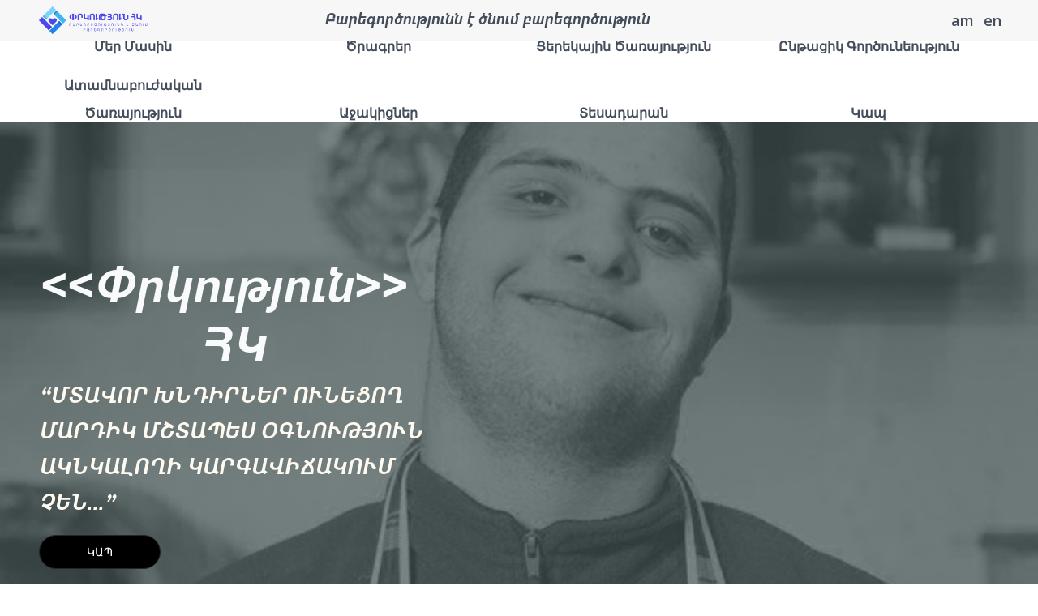

--- FILE ---
content_type: text/html; charset=UTF-8
request_url: http://prkutyun.am/
body_size: 43708
content:
<!DOCTYPE html>
<html lang="en">

<head>
    <meta charset="UTF-8">
    <meta name="description" content="">
    <meta http-equiv="X-UA-Compatible" content="IE=edge">
    <meta name="viewport" content="width=device-width, initial-scale=1, shrink-to-fit=no">
    <link href="https://fonts.googleapis.com/css?family=Wendy+One" rel="stylesheet">
    
    <!-- Title -->
    <title>Փրկություն ՀԿ</title>

    <!-- Favicon -->
    <link rel="icon" href="./img/core-img/prkutyun.png">

    <!-- Stylesheet -->
    <link rel="stylesheet" href="style.css">
    <style type="text/css">
       @media (min-width: 1200px) {
    .container {
        max-width: 100%;
    }
    .classynav ul li {
        width: 23%;
        margin: 0px 5px 0px 5px;
        text-align: center;
        /*border-right: 2px solid grey;*/
    }
    .justify-content-between {
       -webkit-box-pack: justify;
       -ms-flex-pack: justify;
       justify-content:center!important;
    }
}
        .slides {
            font-size: 200%;
        }
    </style>
</head>

<body>
    
         
			 <header class="header-area">
        <!-- Top Header Area Start -->
       <div id="dd"> <div class="top-header-area" style="position: fixed;">
            <div class="container h-100 px-5">
                <div style="justify-content: space-between;" 
                    class="row h-100 align-items-center">
                    <div class="col-lg-2 col-sm-12"> 
                        <div class="top-header-content">
                            <a href="./index.php">
                                <p class="key2"style="font-size: 18px">
                                    <img style="max-width:134px"
                                        src="/images/prkutyun-logo-am.png" 
                                        alt="am-logo"/>
                                </p>
                            </a>
                        </div>
                    </div>
                 
                   
                    <div 
                        class="col-lg-5 col-sm-12"
                        style="position: absolute;
                        transform: translateX(-50%);
                        left: 50%;"
                    >
                        <div class="top-header-content text-right">
                           <div class="contr"> 
                            <p class="key1">
                            <p class="slides" style="font-size: 18px">Բարեգործությունն է ծնում բարեգործություն</p>
                             <p class="slides" style="font-size: 18px">163018175691 AMD | Call: (37493) 000-757</p>
                             <p class="slides" style="font-size: 18px">163018175782  USD | Call: (37410) 42-78-50</p>
                             <p class="slides"style="font-size: 18px">163018282778 EUR | Call: (37410) 49-93-13</p>
                                
                            </p>
                          </div> 
                        </div>
                    </div>
                     <div class="col-lg-1 col-sm-12">
                        <div class="top-header-content">
                            <div class="langs arm" title="am">am</div>
                            <div class="langs eng" title="en">en</div>
                        </div>
                    </div>
                </div>
            </div>
        </div>
        </div>
        <!-- Top Header Area End -->

        <!-- Main Header Start -->
        <div class="main-header-area">
            <div class="classy-nav-container breakpoint-off">
                <div class="container">
                    <!-- Classy Menu -->
                    <nav class="classy-navbar justify-content-between" id="akameNav">

                        <!-- Logo -->
                        <!-- <a class="nav-brand" href="index.html"><img src="./img/core-img/logo.png" alt=""></a> -->

                        <!-- Navbar Toggler -->
                        <div class="classy-navbar-toggler">
                            <span class="navbarToggler"><span></span><span></span><span></span></span>
                        </div>

                        <!-- Menu -->
                        <div class="classy-menu">
                            <!-- Menu Close Button -->
                            <div class="classycloseIcon">   
                                <div class="cross-wrap">
                                    <span class="top"></span>
                                    <span class="bottom"></span>
                                </div>
                                <div class="top-header-content">
                                       <div class="langs arm" title="am">am</div>
                                       <div class="langs eng" title="en">en</div>
                                </div>
                            </div>
                            <!-- Nav Start -->
                            <div class="classynav">
                                <ul id="nav">
                                    <li style="z-index: 100">
                                      <a href="./about.php">Մեր մասին</a>
                                    </li>

                                    <li>
                                        <a href="./portfolio.php">Ծրագրեր</a>
                                    </li>

                                    <li>
                                        <a href="./service.php">Ցերեկային ծառայություն</a>
                                    </li>

                                    <li>
                                        <a href="./yntacik.php">Ընթացիկ Գործունեություն</a> 
                                    </li>
                                    <li>
                                        <a href="./blog.php">Ատամնաբուժական ծառայություն</a> 
                                    </li>
                                    <li><a href="./ajakic.php">Աջակիցներ</a></li>
                                    <li><a href="./single-blog.php">Տեսադարան</a></li>
                                    <li><a href="./contact.php">Կապ</a></li>
                                </ul>
                            </div>
                <div class="prkutyun">
                    <div class="col-lg-2 col-sm-12"> 
                        <div class="top-header-content">
                            <a href="./index.php"><p class="key2"style="font-size: 18px"><<Փրկություն>>ՀԿ</p></a>
                        </div>
                    </div>

                     <div class="col-lg-4 col-sm-12">
                        <div class="top-header-content">
                            <a href="./index.php"><p class="key2"style="font-size: 18px; color:#bca858">Բարեգործությունը ծնում է բարեգործություն</p></a>
                        </div>
                    </div>
                </div>    
                      <!-- Nav End -->
                        </div>
                    </nav>
                </div>
            </div>
        </div>
    </header>
	                 <!-- Welcome Area Start -->
    <section class="welcome-area">

        <div class="welcome-slides owl-carousel">
            <!-- Single Welcome Slide -->
            <div class="single-welcome-slide bg-img" style="background-image: url(./img/core-img/glxavor.jpg);background-size: cover;">
                <!-- Welcome Content -->
                <div class="welcome-content h-100" style="background:rgba(69, 86, 86, 0.7);">
                    <div class="container h-100 p-5 ">
                        <div class="row h-100 align-items-center">
                            <!-- Welcome Text -->
                            <div class="col-12 col-md-12 col-lg-5">
                                 
                <div class="welcome-text">
                      <h1 data-animation="fadeInUp" data-delay="100ms"><<Փրկություն>></h1>
                      <h1 data-animation="fadeInUp" data-delay="100ms" style="text-align:center;">ՀԿ</h1> 
                      <p data-animation="fadeInUp" data-delay="400ms">
                            “ՄՏԱՎՈՐ ԽՆԴԻՐՆԵՐ ՈՒՆԵՑՈՂ ՄԱՐԴԻԿ ՄՇՏԱՊԵՍ ՕԳՆՈՒԹՅՈՒՆ ԱԿՆԿԱԼՈՂԻ ԿԱՐԳԱՎԻՃԱԿՈՒՄ ՉԵՆ...”
                         </p>
                         <a href="contact.php#hetkap" class="btn akame-btn" data-animation="fadeInUp" data-delay="700ms"style="color: white;">Կապ</a>        
               </div>
                            </div>
                        </div>
                    </div>
                </div>
            </div>
        </div>
    </section>
    <!-- Welcome Area End -->

    <!-- About Area Start -->
    <section class="akame-about-area section-padding-80-0">
        <div class="container">
            <div class="row align-items-center">
                <!-- Section Heading -->
                <div class="col-12 col-md-6 col-lg-4">
                    <div class="section-heading mb-80">
                        <h2>Մեր Մասին</h2>
                        <p>«Փրկություն» հաշմանդամ երեխաների և երիտասարդների կենտրոն ԲՀԿ-ն հիմնադրվել է 17.10.1997թ. և վերագրանցվել 15.05.2003, 21.03.2007թ, 06.12.2017թթ.:</p>
                    </div>
                </div>

                <!-- About Us Thumbnail -->
                <div class="col-12 col-md-6 col-lg-4">
                    <div class="about-us-thumbnail mb-80">
                        <img src="img/core-img/logo (2).png" alt="img/core-img/logo (2).png">
                    </div>
                </div>

                <!-- About Us Content -->
                <div class="col-12 col-lg-4">
                    <div class="about-us-content mb-80 pl-4">
                        <h3>Ցերեկային Խնամքի և Սոցիալ-Վերականգնողական Կենտրոն</h3>
                        <p>
                            “ՄՏԱՎՈՐ ԽՆԴԻՐՆԵՐ ՈՒՆԵՑՈՂ ԴԵՌԱՀԱՍՆԵՐԻ և ԵՐԻՏԱՍԱՐԴՆԵՐԻ ՑԵՐԵԿԱՅԻՆ ԽՆԱՄՔԻ ԵՎ ԱՌՕՐՅԱ ԶԲԱՂՎԱԾՈՒԹՅՈՒՆԸ ԿԱԶՄԱԿԵՐՊՈՂ ԱՄԵՆՕՐՅԱ ԾԱՌԱՅՈՒԹՅՈՒՆ”
                        </p>
                        <a href="./service.php" class="btn akame-btn active mt-30">Կարդալ ավելին</a>
                    </div>
                </div>
            </div>        </div>
    </section>
    <!-- About Area End -->

    <!-- Border -->
    <div class="container">
        <div class="border-top mt-3"></div>
    </div>

    
      <div class="container section" id="section-team">
        <div class="row justify-content-center text-center mb-5">
            
     <div class="col-md-7 mb-5">
                <h2 class="heading" data-aos="fade-up">
                   <a href="./service.php">Ամենօրյա Ծառայություն</a> 
                 </h2>
                <p class="amenor">
                     «Փրկություն» հաշմանդամ երեխաների և երիտասարդների կենտրոնը ունի անդամագրված շուրջ 400 շահառու Հայաստանի բոլոր մարզերից, ովքեր օգտվում են բուժմիջնորդավորման, ատամնաբուժական և սոցիալական ծառայություններից:<br>
                    Ցերեկային խնամքի և սոցիալ-վերականգնողական ծառայությունից ամեն օր օգտվում են շուրջ 60 շահառուներ՝  հաճախելով Երևանի տարբեր և հարակից համայնքներից: 2017թ.-ին ծառայությունը հավաստագրվել է:
 
                </p>
            </div>        </div>
             <div class="row">
            <div class="col-md-6 col-lg-4" data-aos="fade-up" data-aos-delay="100">
                <div class="block-2">
                    <div class="flipper">
                        <div class="front" style="background-image: url(img/tesadaran/havastagir.jpg);">
                            <div class="box">
                                <h2>Ցերեկային Կենտրոն</h2>
                                <!-- <p>Թաթերախումբ</p> -->
                            </div>
                        </div>
                        <div class="back">
                            <!-- back content -->
                            <blockquote>
                                <p>«Փրկություն» ՀԿ-ն 1999թ.-ին  Շենգավիթ համայնքի թիվ 146 մանկապարտեզում հատկացված տարածքում ստեղծեց ՀՀ-ում գործող միակ Ցերեկային խնամքի և առօրյա զբաղվածության կենտրոնը մտավոր խնդիրներ ունեցող դեռահասների և երիտասարդների համար, որը 2017թ.-ին ՀՀ Աշխատանքի և սոցիալական հարցերի նախարարության կողմից հավաստագրվել է սոցիալական ծառայություններ տրամադրելու գործունեություն իրականացնելու համար: </p>
                            </blockquote>
                            <div class="author d-flex">
                                <div class="image mr-3 align-self-center">
                                    <img src="img/havastagir/havastagir.jpg" alt="">
                                </div>
                                <div class="name align-self-center"><a href="./service.php">Ցերեկային Կենտրոն</a></div>
                            </div>
                        </div>
                    </div>
                </div>
                <!-- .flip-container -->
            </div>

            <div class="col-md-6 col-lg-4" data-aos="fade-up" data-aos-delay="200">
                <div class="block-2">
                    <!-- .hover -->
                    <div class="flipper">
                        <div class="front" style="background-image: url(img/masnaget/IMG_20190422_114331.jpg);">
                            <div class="box">
                                <h2>Բազմամասնագիտական Թիմ</h2>
                            </div>
                        </div>
                        <div class="back">
                            <!-- back content -->
                            <blockquote>
                                <p>
                                    <b>Հատուկ մանկավարժ</b><br>
                                    <b>Հատուկ հոգեբան</b><br>
                                    <b>Էրգոթերապիստ</b><br>
                                    <b>Լոգոպեդ</b><br>
                                    <b>Սոցիալական աշխատող</b><br>
                                </p>
                            </blockquote>
                            <div class="author d-flex">
                                <div class="image mr-3 align-self-center">
                                    <img src="img/masnaget/IMG_20190422_114331.jpg" alt="">
                                </div>
                                <div class="name align-self-center"><a href="./service.php">Բազմամասնագիտական Թիմ</a></div>
                            </div>
                        </div>
                    </div>
                </div>
                <!-- .flip-container -->
            </div>

            <div class="col-md-6 col-lg-4" data-aos="fade-up" data-aos-delay="300">
                <div class="block-2">
                    <div class="flipper">
                        <div class="front" style="background-image: url(img/xmbak/Karine.jpg);">
                            <div class="box">
                                <h2>Խմբակներ</h2>

                            </div>
                        </div>
                        <div class="back">
                            <!-- back content -->
                            <blockquote>
                                <p>
                                    Կենտրոնում գործում են արվեստի խմբակներ, որոնք նպաստում են շահառուների արհեստագործական տարրական հմտությունների ձևավորմանը, զբաղվածության ապահովմանը և ստեղծագործական մտքի զարգացմանը, որը հնարավորություն է տալիս շահառուներին ինքնաարտահայտվելու, իր մտավոր կարողությունների սահմաններում ինքնուրույն որոշելու նախատեսվող պատրաստվող աշխատանքը: 
                                </p>
                            </blockquote>
                            <div class="author d-flex">
                                <div class="image mr-3 align-self-center">
                                    <img src="img/xmbak/Karine.jpg" alt="">
                                </div>
                                <div class="name align-self-center"><a href="./service.php">Խմբակներ</a></div>
                            </div>
                        </div>
                    </div>
                </div>
                <!-- .flip-container -->
            </div>


            <div class="col-md-6 col-lg-4" data-aos="fade-up" data-aos-delay="100">
                <div class="block-2">
                    <div class="flipper">
                        <div class="front" style="background-image: url(img/terapia/t22.jpg);">
                            <div class="box">
                                <h2>Աշխատանքային Թերապիա</h2>
                            </div>
                        </div>
                        <div class="back">
                            <!-- back content -->
                            <blockquote>
                                <p>
                                    Կենտրոնի շահառուները 20 տարի շարունակ խնամում և բարեկարգում են իրենց այգին, որը հնարավորություն է տալիս աշխատանքային թերապիայի միջոցով  մասնակցել  ծառատունկին, այգու ոռոգմանը, ծաղիկների խնամքին, ինչպես նաև սեզոնային բերքահավաքին, որն իրականացվում է մեծագույն խանդավառությամբ: Այգու բերքն ու բարիքը բնականաբար օգտագործվում է շահառուների սննդի համար:
                                </p>
                            </blockquote>
                            <div class="author d-flex">
                                <div class="image mr-3 align-self-center">
                                    <img src="img/terapia/t22.jpg" alt="">
                                </div>
                                <div class="name align-self-center"><a href="./service.php">Աշխատանքային Թերապիա</a></div>
                            </div>
                        </div>
                    </div>
                </div>
                <!-- .flip-container -->
            </div>

            <div class="col-md-6 col-lg-4" data-aos="fade-up" data-aos-delay="200">
                <div class="block-2">
                    <!-- .hover -->
                    <div class="flipper">
                        <div class="front" style="background-image: url(img/eqskursia/hangist.jpg);">
                            <div class="box">
                                <h2>Ժամանցի կազմակերպում</h2>
                                <!-- <p>Ճամբար</p> -->
                            </div>
                        </div>
                        <div class="back">
                            <!-- back content -->
                            <blockquote>
                                <p>
                                    Յուրաքանչյուր տարի կենտրոնի շահառուների համար կազմակերպվում է էքսկուրսիա քաղաքից դուրս տարբեր մշակութային և հոգևոր կենտրոններ, որը հնարավորություն է ընձեռում նրանց ծանոթանալ և հաղորդակցվել մշակութային և հոգևոր արժեքներին, ինչպես նաև ունենալ հագեցած և ժամանցային առօրյա:
                                </p>
                            </blockquote>
                            <div class="author d-flex">
                                <div class="image mr-3 align-self-center">
                                    <img src="images/11.jpg" alt="">
                                </div>
                                <div class="name align-self-center"><a href="./yntacik.php">Ժամանցի կազմակերպում</a></div>
                            </div>
                        </div>
                    </div>
                </div>
                <!-- .flip-container -->
            </div>

            <div class="col-md-6 col-lg-4" data-aos="fade-up" data-aos-delay="300">
                <div class="block-2">
                    <div class="flipper">
                        <div class="front" style="background-image: url(./img/cucahandes/cucahandes1.jpg);">
                            <div class="box">
                                <h2>Ցուցահանդեսներ</h2>
                            </div>
                        </div>
                        <div class="back">
                            <!-- back content -->
                            <blockquote>
                                <p>
                                    Կենտրոնի մտավոր խնդիրներ ունեցող երիտասարդները պարբերաբար մասնակցում են ցուցահանդես-վաճառքների և աշխատանքի տոնավաճառների, որտեղ հնարավորություն ունեն ներկայացնել իրենց ձեռքի աշխատանքները, որոնց արդյունքում զարգանում են նրանց աշխատանքային հմտությունները։
                                </p>
                            </blockquote>
                            <div class="author d-flex">
                                <div class="name align-self-center"><a href="./yntacik.php">Ցուցահանդեսներ</a></div>
                            </div>
                        </div>
                    </div>
                </div>
            </div>
        </div>    </div>
    <!-- END .block-2 -->
    
    <!-- Our Service Area Start -->
    <section class="akame-service-area section-padding-80-0">
              
         <div class="container">
            <div class="row">
                <div class="col-12">
                    <!-- Section Heading -->
                    <div class="section-heading text-center">
                        <h2><<Փրկություն>></h2>
                    </div>
                </div>
            </div>

            <div class="row">

                <!-- Single Service Area -->
                <div class="col-12 col-sm-6 col-lg-3">
                    <div class="single-service-area mb-80 wow fadeInUp" data-wow-delay="200ms">
                        <!-- <img src="img/core-img/s1.png" alt=""> -->
                        <h5><a href="./about.php">Մեր Մասին</a></h5>
                        <!-- <p>Ut enim ad minim veniam, quis trud exercitation...</p> -->
                    </div>
                </div>

                <!-- Single Service Area -->
                <div class="col-12 col-sm-6 col-lg-3">
                    <div class="single-service-area mb-80 wow fadeInUp" data-wow-delay="400ms">
                        <h5><a href="./portfolio.php">Ծրագրեր</a></h5>
                    </div>
                </div>

                <!-- Single Service Area -->
                <div class="col-12 col-sm-6 col-lg-3">
                    <div class="single-service-area mb-80 wow fadeInUp" data-wow-delay="600ms">
                        <h5><a href="./yntacik.php">Ընթացիկ Գործունեություն</a></h5>
                    </div>
                </div>

                <!-- Single Service Area -->
                <div class="col-12 col-sm-6 col-lg-3">
                    <div class="single-service-area mb-80 wow fadeInUp" data-wow-delay="800ms">
                       <h5><a href="./contact.php">Կապ</a></h5>
                    </div>
                </div>

            </div>
        </div>
        </section>
    <!-- Our Service Area End -->
    <!-- Why Choose Us Area Start -->
    <section class="why-choose-us-area bg-gray section-padding-80-0">
        <div class="container">
            <div class="row align-items-center">
                <div class="col-12 col-lg-6">
                    <div class="choose-us-thumbnail mt-30 mb-80" style="margin: 30px;">
                        <div class="choose-us-img bg-img" style="background-image: url(./img/core-img/Աշխատակազմ.jpg);"></div>
                    </div>
                </div>
                 
           <div class="col-12 col-lg-6">
                    <!-- Section Heading -->
                    <div class="section-heading">
                       <h2><a href="yntacik.php" style="color: #c3a730">Ընթացիկ Գործունեություն</a></h2> 
                        <p style="color: #403e3e">Կենտրոնի աշխատակազմը</p>
                        <p style="color: #403e3e">Կենտրոնի առօրյայի մասն են կազմում</p>
                    </div>
                    <!-- Choose Us Content -->
                    <div class="choose-us-content mt-30 mb-80">
                        <ul style="color: #3c3838;">
                            <li><i class="fa fa-check-square-o" aria-hidden="true"></i> <<Փրկություն>> թատերախումբ</li>
                            <li><i class="fa fa-check-square-o" aria-hidden="true"></i> Ցուցահանդեսներ</li>
                            <li><i class="fa fa-check-square-o" aria-hidden="true"></i> Սպորտային միջոցառումներ</li>
                            <li><i class="fa fa-check-square-o" aria-hidden="true"></i> Էքսկուրսիաներ</li>
                            <li><i class="fa fa-check-square-o" aria-hidden="true"></i> Հանգիստ</li>
                            <li><i class="fa fa-check-square-o" aria-hidden="true"></i> Ժամանցի կազմակերպում</li>
                        </ul>
                    </div>
                </div
                  </div>
        </div>
    </section>
    

    <!-- Our Expert Area Start -->
    <section class="akame-our-expert-area section-padding-80-0">
        <!-- Side Thumbnail -->
    
        <div class="container">
            <div class="row justify-content-end">
                <div class="col-12 col-lg-6">
                    <!-- Section Heading -->
                    
                    <div class="section-heading" id="sect">
                        <h2><a href="portfolio.php"style="color: #c3a730">Խմբակներ</a></h2>
                        <p>   
                        </p>
                    </div>
                        
                </div>
            </div>
        </div>
        <div class="container">
            
             <div class="row">
                <!-- Single Team Member -->
                <div class="col-12 col-sm-6 col-lg-3">
                    <div class="single-team-member mb-80 wow fadeInUp" data-wow-delay="200ms">
                        <div class="team-member-img">
                            <img src="img/xmbak/Գեղագիտական ձևավորում.jpg" alt="img/xmbak/Գեղագիտական ձևավորում.jpg">
                        </div>
                        <div class="team-member-info">
                            <h5>Գեղագիտական ձևավորում</h5>
                            
                        </div>
                    </div>
                </div>
                <!-- Single Team Member -->
                <div class="col-12 col-sm-6 col-lg-3">
                    <div class="single-team-member mb-80 wow fadeInUp" data-wow-delay="400ms">
                        <div class="team-member-img">
                            <img src="img/xmbak/Համակարգչային խմբակ.jpg" alt="img/xmbak/Համակարգչային խմբակ.jpg">
                        </div>
                        <div class="team-member-info">
                            <h5>Համակարգչային խմբակ</h5>
                        </div>
                    </div>
                </div>
                <!-- Single Team Member -->
                <div class="col-12 col-sm-6 col-lg-3">
                    <div class="single-team-member mb-80 wow fadeInUp" data-wow-delay="600ms">
                        <div class="team-member-img">
                            <img src="img/xmbak/Կավագործություն.jpg" alt="img/xmbak/Կավագործություն.jpg">
                        </div>
                        <div class="team-member-info">
                            <h5>Կավագործություն</h5>
                        </div>
                    </div>
                </div>
                <!-- Single Team Member -->
                <div class="col-12 col-sm-6 col-lg-3">
                    <div class="single-team-member mb-80 wow fadeInUp" data-wow-delay="800ms">
                        <div class="team-member-img">
                            <img src="img/xmbak/Պար և ռիթմիկա.jpg" alt="img/xmbak/Պար և ռիթմիկա.jpg">
                        </div>
                        <div class="team-member-info">
                            <h5>Պար և ռիթմիկա</h5>
                        </div>
                    </div>
                </div> 

                <!-- Single Team Member -->
                <div class="col-12 col-sm-6 col-lg-3">
                    <div class="single-team-member mb-80 wow fadeInUp" data-wow-delay="200ms">
                        <div class="team-member-img">
                            <img src="img/xmbak/Թատերական խմբակ.JPG" alt="img/xmbak/Թատերական խմբակ.JPG">
                        </div>
                        <div class="team-member-info">
                            <h5>Թատերական խմբակ</h5>  
                        </div>
                    </div>
                </div>
                <!-- Single Team Member -->
                <div class="col-12 col-sm-6 col-lg-3">
                    <div class="single-team-member mb-80 wow fadeInUp" data-wow-delay="400ms">
                        <div class="team-member-img">
                            <img src="img/xmbak/Մաքրամե և ապլիկացիա.jpg" alt="img/xmbak/Մաքրամե և ապլիկացիա.jpg">
                        </div>
                        <div class="team-member-info">
                            <h5>Մաքրամե և ապլիկացիա</h5>
                        </div>
                    </div>
                </div>
                <!-- Single Team Member -->
                <div class="col-12 col-sm-6 col-lg-3">
                    <div class="single-team-member mb-80 wow fadeInUp" data-wow-delay="600ms">
                        <div class="team-member-img">
                            <img src="img/xmbak/Նկարչություն և բրնձագործություն.jpg" alt="img/xmbak/Նկարչություն և բրնձագործություն.jpg">
                        </div>
                        <div class="team-member-info">
                            <h5>Նկարչություն և բրնձագործություն</h5>
                        </div>
                    </div>
                </div>
                <!-- Single Team Member -->
                <div class="col-12 col-sm-6 col-lg-3">
                    <div class="single-team-member mb-80 wow fadeInUp" data-wow-delay="800ms">
                        <div class="team-member-img">
                            <img src="img/xmbak/Ձեռագործության տարբեր ոճեր.jpg" alt="img/xmbak/Ձեռագործության տարբեր ոճեր.jpg">
                        </div>
                        <div class="team-member-info">
                            <h5>Ձեռագործության տարբեր ոճեր</h5>
                        </div>
                    </div>
                </div>

            </div>
                  </div>
    </section>
    <!-- Our Expert Area End -->

    <!-- Border -->
    <div class="container">
        <div class="border-top mt-3"></div>
    </div>

    <!-- Blog Area Start -->
    <section class="akame-blog-area section-padding-80-0 clearfix">
             
              <div class="container">
            <div class="row">
                <!-- Section Heading -->
                <div class="col-12">
                    <div class="section-heading text-center">
                        <h2><a href="blog.php"style="color: #c3a730">Պաստառներ</a></h2>
                      
                    </div>
                </div>
            </div>

            <div class="row">

             <!-- Single Post Area -->
                <div class="col-12 col-md-6 col-lg-4">
                    <div class="single-post-area mb-80 wow fadeInUp" data-wow-delay="400ms">
                        <div class="post-thumbnail">
                            <a href="single-blog.php"><img src="img/pastarner/8.jpg" alt=""></a>
                        </div>
                    </div>
                </div>

                <!-- Single Post Area -->
                <div class="col-12 col-md-6 col-lg-4">
                    <div class="single-post-area mb-80 wow fadeInUp" data-wow-delay="200ms">
                        <div class="post-thumbnail">
                            <a href="single-blog.php"><img src="img/pastarner/3.jpg" alt="img/pastarner/1.jpg"></a>
                        </div>
                    </div>
                </div>

                <!-- Single Post Area -->
                <div class="col-12 col-md-6 col-lg-4">
                    <div class="single-post-area mb-80 wow fadeInUp" data-wow-delay="600ms">
                        <div class="post-thumbnail">
                            <a href="single-blog.php"><img src="img/pastarner/2.jpg" alt=""></a>
                        </div>
                    </div>
                </div>

                  <!-- Single Post Area -->
                <div class="col-12 col-md-6 col-lg-4">
                    <div class="single-post-area mb-80 wow fadeInUp" data-wow-delay="400ms">
                        <div class="post-thumbnail">
                            <a href="single-blog.php"><img src="img/pastarner/5.jpg" alt=""></a>
                        </div>
                    </div>
                </div>

                <!-- Single Post Area -->
                <div class="col-12 col-md-6 col-lg-4">
                    <div class="single-post-area mb-80 wow fadeInUp" data-wow-delay="200ms">
                        <div class="post-thumbnail">
                            <a href="single-blog.php"><img src="img/pastarner/1.jpg" alt="img/pastarner/1.jpg"></a>
                        </div>
                    </div>
                </div>

                <!-- Single Post Area -->
                <div class="col-12 col-md-6 col-lg-4">
                    <div class="single-post-area mb-80 wow fadeInUp" data-wow-delay="600ms">
                        <div class="post-thumbnail">
                            <a href="single-blog.php"><img src="img/pastarner/6.jpg" alt=""></a>
                        </div>
                    </div>
                </div>

            </div>
        </div>
                </section>
    <!-- Blog Area End -->

    <!-- Call To Action Area Start -->
    <div class="container maps">    
        <div class="row justify-content-center" style="width: 100%;height: 450px;">
             <div class="row" style="width: 100%;height: 450px;">
                 <div class="col-12 text-center" style="width: 100%;height: 450px;">
                <!-- <iframe
                    src="https://www.google.com/maps/embed?pb=!1m18!1m12!1m3!1d3049.6424528199063!2d44.474431714808595!3d40.150247479397!2m3!1f0!2f0!3f0!3m2!1i1024!2i768!4f13.1!3m3!1m2!1s0x406abc208c7462d7%3A0xe76c4191b16ff183!2s37+Chekhov+St%2C+Yerevan%2C+Armenia!5e0!3m2!1sen!2s!4v1555533462510!5m2!1sen!2s"
                    frameborder="0"
                    style="border:0;width: 100%;height: 450px;"
                    allowfullscreen>
                </iframe> -->
                <iframe src="https://www.google.com/maps/embed?pb=!1m18!1m12!1m3!1d28187.273730399116!2d44.455518062975806!3d40.150315200646844!2m3!1f0!2f0!3f0!3m2!1i1024!2i768!4f13.1!3m3!1m2!1s0x406abc2017400001%3A0x5282bdf68a699da1!2zMzYgTWFuYW5keWFuIFN0LCBZZXJldmFuLCDQkNGA0LzQtdC90LjRjw!5e0!3m2!1sru!2s!4v1648668330351!5m2!1sru!2s" frameborder="0" style="border:0;width: 100%;height: 450px;" allowfullscreen></iframe>
                </div>
            </div>
        </div>
       </div>
        <!-- CTA Thumbnail -->
        <!-- <div class="cta-thumbnail bg-img" style="background-image: url(img/bg-img/cta.png);"></div> -->
   
    <!-- Call To Action Area End -->

     <!-- Footer Area Start -->
    <footer class="footer-area section-padding-80-0">
        <div class="container" style="background: antiquewhite">
             
                    <div class="row justify-content-between" style="margin-left: 80px;">
                <!-- Single Footer Widget -->
                <div class="col-12 col-sm-6 col-md-4">
                    <div class="single-footer-widget mb-80">
                        <!-- Footer Logo -->
                           <i class="fa fa-bank fa-4x"></i>
                           <h4 class="widget-title">Բանկային տվյալներ:</h4>
                           <h5>ՀՀ Հայէկոնոմբանկ, Շենգավիթ մ/ճ</h5>
                        <p class="mb-30">163018175691 AMD <br>163018175782 USD<br>163018282778 EUR</p>
                        
                    </div>
                </div>

                <!-- Single Footer Widget -->
                <div class="col-12 col-sm-6 col-md-4 col-xl-3">
                    <div class="single-footer-widget mb-80">
                        <!-- Widget Title -->
                        <i class="fa fa-map-marker fa-4x"></i>
                        <h4 class="widget-title">Հասցե:</h4>

                        <!-- Open Times -->
                        <div class="open-time">
                            <p>ՀՀ․ ք․Երևան 0039, Չեխովի 33/1 (մուտքը Մանանդյան փողոցից)</p>
                        </div>
                         <div class="open-time">
                            <p><b>Կայքը տեղեկատվական է, Ամենօրյա նորությունները դիտել facebook-ում և instagram-ում</b></p>
                        </div>

                        <!-- Social Info -->
                        <div class="social-info">
                            <a
                                href="https://www.facebook.com/Prkutyun-Mentally-Disabled-children-and-Young-people-center-NGO-110378189075717/" class="facebook">
                                <i class="fa fa-facebook"></i>
                            </a>    
                             <a
                                href="https://instagram.com/prkutyun_1997?igshid=5mearwz68np4" class="instagram">
                                <i class="fa fa-instagram"></i>
                            </a>
                        </div>
                    </div>
                </div>

                <!-- Single Footer Widget -->
                <div class="col-12 col-md-4 col-xl-3">
                    <div class="single-footer-widget mb-80">
                        
                        <!-- Widget Title -->
                        <i class="fa fa-phone fa-4x"></i>
                        <h4 class="widget-title">Կապ:</h4>
                         
                        <!-- Contact Address -->
                        <div class="contact-address">
                            <p>Tel:+374 010 42-78-50</p>
                            <p>Tel:+374 043 00-07-97</p>
                            <p>Ֆաքս։010 49-93-13</p>
                            <p>Փոստ:prkutyun@mail.ru</p>
                        
                    </div>
                </div>
            </div>
            </div>

                        <div class="web">
                <p style="text-align: center;color: white">
                    
                    <B>
                        Կայքը պատրաստել և սպասարկում է <<ՎեբԷքս թեքնոլոջիս>> ՍՊԸ-ն որպես նվիրատվություն <Փրկություն> ՀԿ-ին. 1997 
                    </B>
            -<b>2026</b>                </p>
            </div>
          
        </div>
    </footer>
    <!-- All JS Files -->
    <!-- jQuery -->
    <script src="js/jquery.min.js"></script>
    <!-- Popper -->
    <script src="js/popper.min.js"></script>
    <!-- Bootstrap -->
    <script src="js/bootstrap.min.js"></script>
    <!-- All Plugins -->
    <script src="js/akame.bundle.js"></script>
    <script src="script.js"></script>
    <!-- Active -->
    <script src="js/default-assets/active.js"></script>
    <script src="script1.js"></script>
    <!-- <script src="script1.js"></script> -->

    <script >
        // $(document).ready(() => {
            $(() => {
                $('.contr .slides:gt(0)').hide();
                setInterval(() => {
                    $('.contr :first-child')
                        .fadeOut(2000)
                        .next('.slides')
                        .fadeIn(2000)
                        .end()
                        .appendTo('.contr');
                }, 4000);
            });
        // });
    </script>
</body>
</html>

--- FILE ---
content_type: text/css
request_url: http://prkutyun.am/style.css
body_size: 66167
content:
/* ------------------------------------------
[Master Stylesheet]

Template Name: Akame - Hair Salon HTML5 Template
Template Author: Colorlib
Template Author URL: http://colorlib.com
Version: 1.0.0
Last Update: Jan 19, 2018

---------------------------------------------

[Tables of CSS Content]

+ body

    - 01.0 Reboot CSS
    - 02.0 Spacing CSS
    - 03.0 Preloader CSS
    - 04.0 Heading CSS
    - 05.0 Backtotop CSS
    - 06.0 Buttons CSS
    - 07.0 Header CSS
    - 08.0 Hero CSS
    - 09.0 Footer CSS
    - 10.0 CTA CSS
    - 11.0 Breadcrumb CSS
    - 12.0 Blog CSS
    - 13.0 Choose_us CSS
    - 14.0 Portfolio CSS
    - 15.0 Team CSS
    - 16.0 Service CSS
    - 17.0 About CSS
    - 18.0 Contact CSS

  --------------------------------------------- */


/* Import Fonts & All CSS */

@import url("https://fonts.googleapis.com/css?family=Open+Sans:300,400,600,700|Playfair+Display:400,700");
@import url(css/bootstrap.min.css);
@import url(css/animate.css);
@import url(css/default-assets/classy-nav.css);
@import url(css/default-assets/audioplayer.css);
@import url(css/owl.carousel.min.css);
@import url(css/magnific-popup.css);
@import url(css/font-awesome.min.css);
@import url(css/style.css);

/* :: 1.0 Reboot CSS */

* {
    margin: 0;
    padding: 0;
}
#dd{
    height: 50px;
}
body {
    font-family: "Open Sans", sans-serif;
    font-weight: 400;
    font-size: 18px;
    position: relative;
    z-index: auto;
}

/*@font-face {
    font-family: armFonts;
    src: url("fonts/ArmBoloragir-Bold-Italic-9095.ttf");
}
*/
/*@font-face {
    font-family: armFont2;
    src: url("fonts/FreeSerif-Bold-Italic-9007.otf");
}
*/
h1,
h2,
h3,
h4,
h5,
h6 {
    font-family: "Playfair Display", serif;
    /*color:#252525;*/
    line-height: 1.3;
    font-weight: 400;
}

a,
a:active,
a:focus,
a:hover {
    /*color: #252525;*/
    text-decoration: none;
    -webkit-transition-duration: 500ms;
    -o-transition-duration: 500ms;
    transition-duration: 500ms;
    outline: none;
    font-weight: 400;
}

li {
    list-style: none;
}

p {
    line-height: 1.7;
    color: #252525;
    font-size: 18px;
    font-weight: 400;
}

img {
    max-width: 100%;
    height: auto;
}

ul {
    margin: 0;
    padding: 0;
}

ul li {
    margin: 0;
    padding: 0;
}

.bg-overlay {
    position: relative;
    z-index: 1;
}

.bg-overlay::after {
    position: absolute;
    content: "";
    height: 100%;
    width: 100%;
    top: 0;
    left: 0;
    z-index: -1;
    background-color: rgba(0, 0, 0, 0.65);
}

.bg-img {
    background-position: center center;
    background-size: cover;
    background-repeat: no-repeat;
}

.jarallax {
    position: relative;
    z-index: 0;
}

.jarallax>.jarallax-img {
    position: absolute;
    object-fit: cover;
    font-family: 'object-fit: cover';
    top: 0;
    left: 0;
    width: 100%;
    height: 100%;
    z-index: -1;
}

.mfp-image-holder .mfp-close,
.mfp-iframe-holder .mfp-close {
    color: #ffffff;
    right: 20px;
    text-align: center;
    padding-right: 0;
    width: 100%;
    position: fixed;
    top: 20px;
    width: 30px;
    background: #bca858;
    height: 30px;
    line-height: 30px;
}

button.mfp-close,
button.mfp-arrow {
    background: #bca858;
}

.mfp-bottom-bar {
    display: none !important;
}

.mfp-bg {
    background-color: #000000;
}

.bg-transparent {
    background-color: transparent !important;
}

.bg-gray {
    background-color: #f6f9f9 !important;
}

textarea:focus,
input:focus {
    outline: none;
}

.border {
    border-color: #e5e5e5;
}

.mfp-arrow-left::after {
    border-right-color: transparent;
}

.mfp-arrow-left::before {
    border-right-color: #ffffff;
}

.mfp-arrow-right::after {
    border-left-color: transparent;
}

.mfp-arrow-right::before {
    border-left-color: #ffffff;
}


/* :: 2.0 Spacing CSS */

.mt-15 {
    margin-top: 15px;
}

.mt-30 {
    margin-top: 30px;
}

.mt-40 {
    margin-top: 40px;
}

.mt-50 {
    margin-top: 50px;
}

.mt-70 {
    margin-top: 70px;
}

.mt-80 {
    margin-top: 80px;
}

.mt-100 {
    margin-top: 100px;
}

.mt-150 {
    margin-top: 150px;
}

.mr-15 {
    margin-right: 15px;
}

.mr-30 {
    margin-right: 30px;
}

.mr-50 {
    margin-right: 50px;
}

.mr-100 {
    margin-right: 100px;
}

.mb-15 {
    margin-bottom: 15px;
}

.mb-30 {
    margin-bottom: 30px;
}

.mb-40 {
    margin-bottom: 40px;
}

.mb-50 {
    margin-bottom: 50px;
}

.mb-60 {
    margin-bottom: 60px;
}

.mb-70 {
    margin-bottom: 70px;
}

.mb-80 {
    margin-bottom: 80px;
}

.mb-100 {
    margin-bottom: 100px;
}

.ml-15 {
    margin-left: 15px;
}

.ml-30 {
    margin-left: 30px;
}

.ml-50 {
    margin-left: 50px;
}

.ml-100 {
    margin-left: 100px;
}

.pt-50 {
    padding-top: 50px !important;
}

.section-padding-80 {
    padding-top: 80px;
    padding-bottom: 80px;
}

.section-padding-0-80 {
    padding-top: 0;
    padding-bottom: 80px;
}

.section-padding-80-0 {
    padding-top: 80px;
    padding-bottom: 0;
}


/* :: 3.0 Preloader CSS */

#preloader {
    position: fixed;
    width: 100%;
    height: 100%;
    z-index: 9999999;
    top: 0;
    left: 0;
    background-color: #f6f9f9;
    display: -webkit-box;
    display: -ms-flexbox;
    display: flex;
    -webkit-box-align: center;
    -ms-flex-align: center;
    align-items: center;
    -webkit-box-pack: center;
    -ms-flex-pack: center;
    justify-content: center;
    overflow: hidden;
}

.loader,
.loader:before,
.loader:after {
    border-radius: 50%;
    width: 2.5em;
    height: 2.5em;
    -webkit-animation-fill-mode: both;
    animation-fill-mode: both;
    -webkit-animation: load7 1.8s infinite ease-in-out;
    animation: load7 1.8s infinite ease-in-out;
}

.loader {
    color: #bca858;
    font-size: 6px;
    position: relative;
    -webkit-transform: translateZ(0);
    -ms-transform: translateZ(0);
    transform: translateZ(0);
    -webkit-animation-delay: -0.16s;
    animation-delay: -0.16s;
}

.loader:before,
.loader:after {
    content: '';
    position: absolute;
    top: 0;
}

.loader:before {
    left: -3.5em;
    -webkit-animation-delay: -0.32s;
    animation-delay: -0.32s;
}

.loader:after {
    left: 3.5em;
}

@-webkit-keyframes load7 {
    0%,
    80%,
    100% {
        box-shadow: 0 2.5em 0 -1.3em;
    }
    40% {
        box-shadow: 0 2.5em 0 0;
    }
}

@keyframes load7 {
    0%,
    80%,
    100% {
        box-shadow: 0 2.5em 0 -1.3em;
    }
    40% {
        box-shadow: 0 2.5em 0 0;
    }
}


/* :: 4.0 Heading CSS */

.section-heading {
    position: relative;
    z-index: 1;
    margin-bottom: 20px;
}

.section-heading h2 {
    color: #434c5a;
    font-size: 42px;
    text-transform: capitalize;
    margin-bottom: 20px;
    display: block;
    line-height: 1.2;
    font-weight: 600;
}

@media only screen and (min-width: 992px) and (max-width: 1199px) {
    .section-heading h2 {
        font-size: 36px;
    }
}

@media only screen and (min-width: 768px) and (max-width: 991px) {
    .section-heading h2 {
        font-size: 36px;
    }
}

@media only screen and (max-width: 767px) {
    .section-heading h2 {
        font-size: 30px;
    }


}

/*.section-heading p {
    font-size: 20px;
    color: #252525;
    font-family: armFonts;
    outline: none;
}*/

.section-heading span {
    position: absolute;
    top: 50%;
    font-size: 100px;
    color: darkblue;
    font-family: "Playfair Display", serif;
    text-transform: uppercase;
    line-height: 1;
    -webkit-transform: translateY(-50%);
    -ms-transform: translateY(-50%);
    transform: translateY(-50%);
    z-index: -1;
    opacity: 0.1;
    left: 0;
    font-weight: 700;
}

@media only screen and (min-width: 992px) and (max-width: 1199px) {
    .section-heading span {
        font-size: 70px;
    }
}

@media only screen and (min-width: 768px) and (max-width: 991px) {
    .section-heading span {
        font-size: 70px;
    }
}

@media only screen and (max-width: 767px) {
    .section-heading span {
        font-size: 50px;
    }
}

.section-heading.text-right span {
    right: 48px;
}


/* :: 5.0 Backtotop CSS */

#scrollUp {
    position: fixed;
    right: 40px;
    font-size: 20px;
    line-height: 40px;
    width: 40px;
    height: 40px;
    bottom: 40px;
    background-color: #bca858;
    color: #ffffff;
    text-align: center;
    -webkit-transition-duration: 500ms;
    -o-transition-duration: 500ms;
    transition-duration: 500ms;
    border-radius: 50%;
    -webkit-box-shadow: 0 2px 40px 8px rgba(15, 15, 15, 0.15);
    box-shadow: 0 2px 40px 8px rgba(15, 15, 15, 0.15);
    z-index: 15962536;
}

#scrollUp:focus,
#scrollUp:hover {
    background-color: #000000;
    color: #ffffff;
}


/* :: 6.0 Buttons CSS */

.btn:focus {
    box-shadow: none;
}

.akame-btn {
    font-family: "Playfair Display", serif;
    position: relative;
    z-index: 1;
    min-width: 150px;
    height: 42px;
    line-height: 40px;
    font-size: 14px;
    font-weight: 400;
    display: inline-block;
    padding: 0 35px;
    text-align: center;
    text-transform: uppercase;
    background-color: black;
    color: #ffffff;
    border: 1px solid #252525;
    border-radius: 60px;
    -webkit-transition-duration: 500ms;
    -o-transition-duration: 500ms;
    transition-duration: 500ms;
}

.akame-btn:focus,
.akame-btn:hover {
    border-color: #222;
    font-weight: 400;
    font-size: 14px;
    background-color: #222;
    color: #ffffff;
    -webkit-box-shadow: 0 2px 40px 8px rgba(15, 15, 15, 0.15);
    box-shadow: 0 2px 40px 8px rgba(15, 15, 15, 0.15);
}

.akame-btn.active {
    border-color: #222;
    background-color: #222;
    color: #ffffff;
}

.akame-btn.active:focus,
.akame-btn.active:hover {
    border-color: #252525;
    background-color: #252525;
    color: #ffffff;
}


/* :: 7.0 Header CSS */

.header-area {
    position: relative;
    z-index: 10;
    width: 100%;
    -webkit-transition-duration: 500ms;
    -o-transition-duration: 500ms;
    transition-duration: 500ms;
    border-bottom: 1px solid #e5e5e5;
}
.top-header-content{
    display: flex;
}
.header-area .top-header-area {
    position: relative;
    z-index: 1;
    background-color: #f7f7f7;
    width: 100%;
    height: 50px;
}

@media only screen and (max-width: 767px) {
    .header-area .top-header-area {
        height: auto;
        padding: 15px 0;
    }
}

.header-area .top-header-area .top-header-content p {
    margin-bottom: 0;
    font-size: 18px;
    color: #434c5a;
    font-weight: 600
}
.top-header-content > div{
    margin-left: 12px;
    cursor: pointer;
    color: #434c5a;
    font-weight: 600;
}
@media only screen and (min-width: 768px) and (max-width: 991px) {
    .header-area .top-header-area .top-header-content p {
        font-size: 18px;
    }
}

@media only screen and (max-width: 767px) {
    .header-area .top-header-area .top-header-content p {
        font-size: 10px;
    }
}

.header-area .cart-icon a:focus,
.header-area .cart-icon a:hover {
    color: #bca858;
}

.classy-nav-container {
    background-color: transparent;
    padding: 0;
}

.classy-nav-container .classy-navbar {
    -webkit-transition-duration: 500ms;
    -o-transition-duration: 500ms;
    transition-duration: 500ms;
    height: 100px;
    padding: 0;
}

@media only screen and (min-width: 768px) and (max-width: 991px) {
    .classy-nav-container .classy-navbar {
        height: 70px;
    }
}

@media only screen and (max-width: 767px) {
    .classy-nav-container .classy-navbar {
        height: 70px;
    }
}

@media only screen and (max-width: 767px) {
    .classy-nav-container .classy-navbar .nav-brand {
        max-width: 90px;
        margin-right: 15px;
    }
}

.classy-nav-container .classy-navbar .classynav ul li a {
    font-size: 16px;
    text-transform: capitalize;
    color: #434c5a;
    font-weight: 600;
}

@media only screen and (min-width: 992px) and (max-width: 1199px) {
    .classy-nav-container .classy-navbar .classynav ul li a {
        font-size: 14px;
    }
}

@media only screen and (min-width: 768px) and (max-width: 991px) {
    .classy-nav-container .classy-navbar .classynav ul li a {
        font-size: 14px;
    }
}

@media only screen and (max-width: 767px) {
    .classy-nav-container .classy-navbar .classynav ul li a {
        font-size: 14px;
    }
}

.classy-nav-container .classy-navbar .classynav ul li a:focus,
.classy-nav-container .classy-navbar .classynav ul li a:hover {
    color: #bca858;
}

.classy-nav-container .classy-navbar .classynav ul li.cn-dropdown-item ul li a,
.classy-nav-container .classy-navbar .classynav ul li.megamenu-item ul li a {
    font-size: 14px;
    text-transform: capitalize;
    height: 55px;
    line-height: 20px;
    padding: 0 30px;
    color: #252525;
}

.classy-nav-container .classy-navbar .classynav ul li.cn-dropdown-item ul li a:focus,
.classy-nav-container .classy-navbar .classynav ul li.cn-dropdown-item ul li a:hover,
.classy-nav-container .classy-navbar .classynav ul li.megamenu-item ul li a:focus,
.classy-nav-container .classy-navbar .classynav ul li.megamenu-item ul li a:hover {
    color: #bca858;
}

.classynav ul li.active a {
    position: relative;
    z-index: 1;
}

.classynav ul li.active a::before {
    width: 80%;
    height: 2px;
    background-color: #bca858;
    position: absolute;
    bottom: 0;
    left: 10%;
    z-index: 1;
    content: '';
}

@media only screen and (min-width: 768px) and (max-width: 991px) {
    .classynav ul li.active a::before {
        display: none;
    }
}

@media only screen and (max-width: 767px) {
    .classynav ul li.active a::before {
        display: none;
    }
}

.classynav ul li.has-down>a::after,
.classynav ul li.has-down.active>a::after,
.classynav ul li.megamenu-item>a::after {
    color: #252525;
}

.breakpoint-off .classynav ul li .dropdown,
.breakpoint-off .classynav ul li .megamenu {
    width: 210px;
    -webkit-box-shadow: 0 2px 40px 8px rgba(15, 15, 15, 0.15);
    box-shadow: 0 2px 40px 8px rgba(15, 15, 15, 0.15);
    border-radius: 6px;
}

.breakpoint-off .classynav ul li .megamenu {
    width: 100%;
}


/* :: 8.0 Hero CSS */

.single-welcome-slide {
    position: relative;
    z-index: 2;
    width: 100%;
    height: 720px;
    background-color: #ffffff;
}

@media only screen and (min-width: 992px) and (max-width: 1199px) {
    .single-welcome-slide {
        height: 600px;
    }
}

@media only screen and (min-width: 768px) and (max-width: 991px) {
    .single-welcome-slide {
        height: 600px;
    }
}

@media only screen and (max-width: 767px) {
    .single-welcome-slide {
        height: 500px;
    }
}

.single-welcome-slide .welcome-text {
    position: relative;
    z-index: 1;
}

.single-welcome-slide .welcome-text h1 {
    font-size: 57px;
    display: block;
    margin-bottom: 0px;
    color: #f9fafb;
    font-family: armFont;
}

@media only screen and (min-width: 992px) and (max-width: 1199px) {
    .single-welcome-slide .welcome-text h1 {
        font-size: 60px;
    }
}

@media only screen and (min-width: 768px) and (max-width: 991px) {
    .single-welcome-slide .welcome-text h1 {
        font-size: 60px;
    }
}

@media only screen and (max-width: 767px) {
    .single-welcome-slide .welcome-text h1 {
        font-size: 32px;
        position: relative;
        bottom: 90px;
    }
    .welcome-text a{
            position: relative;
             top: 60px;
    }
  .container h2 a{
        font-size: 30px;
  }
}

.single-welcome-slide .welcome-text p {
    font-size: 26px;
    color: floralwhite;
    display: block;
    font-family: armFont;
    position: relative;
}
@media only screen and (max-width: 767px){
      .single-welcome-slide .welcome-text p{
        font-size: 15px;
    }
}
.welcome-slides {
    position: relative;
    z-index: 1;
    overflow: hidden;
}


/* :: 9.0 Footer CSS */

.footer-area {
    position: relative;
    z-index: 1;
}

.single-footer-widget {
    position: relative;
    z-index: 1;
}

@media only screen and (min-width: 768px) and (max-width: 991px) {
    .single-footer-widget p {
        font-size: 14px;
    }
}

.single-footer-widget .widget-title {
    font-size: 22px;
    color: #434c5a;
    margin-bottom: 30px;
    display: block;
    text-transform: capitalize;
}

.single-footer-widget .open-time p {
    margin-bottom: 8px;
}

.single-footer-widget .open-time p:last-child {
    margin-bottom: 0;
}

.single-footer-widget .social-info {
    position: relative;
    z-index: 1;
    margin-top: 30px;
}

.single-footer-widget .social-info a {
    display: inline-block;
    font-size: 18px;
    color: #ffffff;
    width: 40px;
    height: 40px;
    border-radius: 50%;
    margin-right: 10px;
    text-align: center;
    line-height: 40px;
}

@media only screen and (min-width: 768px) and (max-width: 991px) {
    .single-footer-widget .social-info a {
        margin-right: 5px;
    }
}

.single-footer-widget .social-info a.facebook {
    background-color: burlywood;
}

.single-footer-widget .social-info a.twitter {
    background-color: #03baeb;
}

.single-footer-widget .social-info a.google-plus {
    background-color: #cb242e;
}

.single-footer-widget .social-info a.instagram {
    background-color: burlywood;
}

.single-footer-widget .social-info a:focus,
.single-footer-widget .social-info a:hover {
    background-color: #bca858;
}

.single-footer-widget .contact-address p {
    margin-bottom: 8px;
}

.single-footer-widget .contact-address p:last-child {
    margin-bottom: 0;
}

.single-footer-widget .footer-logo {
    display: block;
    margin-bottom: 30px;
}

.single-footer-widget h5,
.single-footer-widget p {
    color: #434c5a;
}

.copywrite-text {
    position: relative;
    z-index: 1;
}

.copywrite-text p {
    font-size: 16px;
    color: #6e6e6e;
    margin-bottom: 0;
}

@media only screen and (min-width: 768px) and (max-width: 991px) {
    .copywrite-text p {
        font-size: 14px;
    }
}

.copywrite-text p a {
    color: #6e6e6e;
    font-size: 16px;
}

@media only screen and (min-width: 768px) and (max-width: 991px) {
    .copywrite-text p a {
        font-size: 14px;
    }
}

.copywrite-text p a:focus,
.copywrite-text p a:hover {
    color: #bca858;
}


/* :: 10.0 CTA CSS */

.akame-cta-area {
    position: relative;
    z-index: 1;
}

.akame-cta-area .cta-content h2 {
    font-size: 48px;
    display: block;
    margin-bottom: 30px;
}

@media only screen and (min-width: 992px) and (max-width: 1199px) {
    .akame-cta-area .cta-content h2 {
        font-size: 36px;
    }
}

@media only screen and (min-width: 768px) and (max-width: 991px) {
    .akame-cta-area .cta-content h2 {
        font-size: 36px;
    }
}

@media only screen and (max-width: 767px) {
    .akame-cta-area .cta-content h2 {
        font-size: 30px;
    }
}

.akame-cta-area .cta-thumbnail {
    position: absolute;
    width: 50%;
    height: 100%;
    z-index: -1;
    top: 0;
    right: 0;
}

@media only screen and (min-width: 992px) and (max-width: 1199px) {
    .akame-cta-area .cta-thumbnail {
        width: 65%;
    }
}

@media only screen and (min-width: 768px) and (max-width: 991px) {
    .akame-cta-area .cta-thumbnail {
        width: 70%;
        opacity: 0.5;
    }
}

@media only screen and (max-width: 767px) {
    .akame-cta-area .cta-thumbnail {
        width: 100%;
        opacity: 0.2;
    }
}


/* :: 11.0 Breadcrumb CSS */

.breadcrumb-content {
    position: relative;
    z-index: 1;
    text-align: center;
}

.breadcrumb-content h2 {
    font-size: 60px;
    margin-bottom: 15px;
    color: #434c5a;
}

@media only screen and (min-width: 992px) and (max-width: 1199px) {
    .breadcrumb-content h2 {
        font-size: 48px;
    }
}

@media only screen and (min-width: 768px) and (max-width: 991px) {
    .breadcrumb-content h2 {
        font-size: 40px;
    }
    .booking-area-start h3{
        font-size: 35px;
    }
}

@media only screen and (max-width: 767px) {
    .breadcrumb-content h2 {
        font-size: 30px;
    }
}
@media only screen and (max-width: 767px) {
    .booking-area-start h4, .booking-area-start h5{
        font-size: 10px
    }
}
.breadcrumb-content .breadcrumb {
    position: relative;
    padding: 0;
    background-color: transparent;
    -webkit-box-pack: center;
    -ms-flex-pack: center;
    justify-content: center;
}

.breadcrumb-content .breadcrumb .breadcrumb-item a:hover,
.breadcrumb-content .breadcrumb .breadcrumb-item a:focus {
    color: #bca858;
}

.breadcrumb-content .breadcrumb .breadcrumb-item+.breadcrumb-item::before {
    content: '\f101';
    font-family: "FontAwesome";
}


/* :: 12.0 Blog CSS */

.single-post-area {
    position: relative;
    z-index: 1;
}

.single-post-area .post-thumbnail {
    position: relative;
    z-index: 1;
    margin-bottom: 30px;
}

.single-post-area .post-thumbnail a {
    display: block;
}

.single-post-area .post-content {
    position: relative;
    z-index: 1;
}

.single-post-area .post-content .post-title {
    color: #3c3838;
    font-weight: 400;
    font-size: 20px;
    display: block;
    margin-bottom: 15px;
    font-family: "Playfair Display", serif;
}

.post-content a {
    color: #3c3838;
}

.single-post-area .post-content .post-title:hover,
.single-post-area .post-content .post-title:focus {
    color: #bca858;
}

.single-post-area .post-content .post-meta {
    position: relative;
    z-index: 1;
    margin-bottom: 15px;
}

.single-post-area .post-content .post-meta a {
    position: relative;
    z-index: 1;
    font-size: 14px;
    color: #acacac;
    display: inline-block;
    margin-right: 30px;
}

.single-post-area .post-content .post-meta a:last-child {
    margin-right: 0;
}

.single-post-area .post-content .post-meta a:last-child::before {
    content: '|';
    position: absolute;
    top: 0;
    left: -20px;
    z-index: 1;
}

.single-post-area .post-content .post-meta a:hover,
.single-post-area .post-content .post-meta a:focus {
    color: #bca858;
}

.single-post-area .post-content p {
    margin-bottom: 0;
}

.single-post-area:hover .post-content .post-title,
.single-post-area:focus .post-content .post-title {
    color: #bca858;
}

.akame-blog-details-area {
    position: relative;
    z-index: 1;
}

.akame-blog-details-area .post-content {
    position: relative;
    z-index: 1;
    text-align: center;
    margin-bottom: 50px;
}

.akame-blog-details-area .post-content .post-title {
    font-weight: 400;
    font-size: 42px;
    display: block;
    margin-bottom: 0;
    font-family: "Playfair Display", serif;
}

@media only screen and (max-width: 767px) {
    .akame-blog-details-area .post-content .post-title {
        font-size: 30px;
    }
}

.akame-blog-details-area .post-content .post-meta {
    position: relative;
    z-index: 1;
    margin-bottom: 15px;
}

.akame-blog-details-area .post-content .post-meta a {
    position: relative;
    z-index: 1;
    font-size: 16px;
    color: #acacac;
    display: inline-block;
    margin-right: 30px;
}

.akame-blog-details-area .post-content .post-meta a:last-child {
    margin-right: 0;
}

.akame-blog-details-area .post-content .post-meta a:last-child::before {
    content: '|';
    position: absolute;
    top: 0;
    left: -20px;
    z-index: 1;
}

@media only screen and (max-width: 767px) {
    .akame-blog-details-area .post-content .post-meta a {
        font-size: 14px;
    }
}

.akame-blog-details-area .post-content .post-meta a:hover,
.akame-blog-details-area .post-content .post-meta a:focus {
    color: #bca858;
}

.blog-details-text {
    position: relative;
    z-index: 1;
}

.blog-details-text p {
    font-size: 20px;
    margin-bottom: 30px;
}

@media only screen and (max-width: 767px) {
    .blog-details-text p {
        font-size: 16px;
    }
}

.blog-details-text p:first-child {
    display: -webkit-box;
    display: -ms-flexbox;
    display: flex;
    line-height: 1;
}

.blog-details-text p:first-child span:first-child {
    font-weight: 700;
    margin-right: 15px;
    font-size: 100px;
}

@media only screen and (max-width: 767px) {
    .blog-details-text p:first-child span:first-child {
        font-size: 50px;
    }
}

.blog-details-text p:first-child span:last-child {
    line-height: 1.7;
}

.blog-details-text ul {
    position: relative;
    z-index: 1;
    padding-left: 15px;
}

.blog-details-text ul li {
    font-size: 20px;
    color: #6e6e6e;
    margin-bottom: 30px;
}

.blog-details-text ul li span {
    color: #252525;
}

.blog-details-text ul li i {
    font-size: 14px;
    margin-right: 10px;
}

@media only screen and (max-width: 767px) {
    .blog-details-text ul li {
        font-size: 16px;
    }
}

.akame-blockquote {
    position: relative;
    z-index: 1;
    margin-bottom: 30px;
    margin-top: 30px;
    border-left: 5px solid #bca858;
    padding: 15px;
}

.akame-blockquote h4 {
    margin-bottom: 0;
}

@media only screen and (max-width: 767px) {
    .akame-blockquote h4 {
        font-size: 20px;
    }
}

.akame-post-share {
    position: relative;
    z-index: 1;
}

.akame-post-share a {
    display: block;
    width: 46px;
    height: 46px;
    border-radius: 50%;
    background-color: #bca858;
    color: #ffffff;
    text-align: center;
    margin-bottom: 10px;
    line-height: 46px;
}

@media only screen and (max-width: 767px) {
    .akame-post-share a {
        width: 30px;
        height: 30px;
        line-height: 30px;
    }
}

.akame-post-share a.facebook {
    background-color: #4b62b3;
}

.akame-post-share a.twitter {
    background-color: #03baeb;
}

.akame-post-share a.google-plus {
    background-color: #cb242e;
}

.akame-post-share a.instagram {
    background-color: #057ad7;
}

.akame-post-share a:hover,
.akame-post-share a:focus {
    background-color: #bca858;
}

.post-author-area {
    position: relative;
    z-index: 1;
    padding: 30px 0;
    border-top: 1px solid #e5e5e5;
}

.post-author-area .author-meta .author-avatar {
    -webkit-box-flex: 0;
    -ms-flex: 0 0 60px;
    flex: 0 0 60px;
    max-width: 60px;
    width: 60px;
    height: 60px;
    margin-right: 30px;
}

@media only screen and (max-width: 767px) {
    .post-author-area .author-meta .author-avatar {
        -webkit-box-flex: 0;
        -ms-flex: 0 0 40px;
        flex: 0 0 40px;
        max-width: 40px;
        width: 40px;
        height: 40px;
        margin-right: 5px;
    }
}

.post-author-area .author-meta .author-avatar img {
    border-radius: 50%;
}

.post-author-area .author-meta .author-text p {
    font-size: 14px;
    margin-bottom: 5px;
}

@media only screen and (max-width: 767px) {
    .post-author-area .author-meta .author-text p {
        font-size: 12px;
    }
}

.post-author-area .author-meta .author-text h5 {
    margin-bottom: 0;
}

@media only screen and (max-width: 767px) {
    .post-author-area .author-meta .author-text h5 {
        font-size: 14px;
    }
}

.post-author-area .author-social-info a {
    display: inline-block;
    width: 46px;
    height: 46px;
    border-radius: 50%;
    background-color: #bca858;
    color: #ffffff;
    text-align: center;
    margin-left: 15px;
    line-height: 46px;
}

@media only screen and (max-width: 767px) {
    .post-author-area .author-social-info a {
        width: 30px;
        height: 30px;
        line-height: 30px;
        margin-left: 2px;
        font-size: 14px;
    }
}

.post-author-area .author-social-info a.facebook {
    background-color: #4b62b3;
}

.post-author-area .author-social-info a.twitter {
    background-color: #03baeb;
}

.post-author-area .author-social-info a.google-plus {
    background-color: #cb242e;
}

.post-author-area .author-social-info a:hover,
.post-author-area .author-social-info a:focus {
    background-color: #bca858;
}


/* :: 13.0 Choose Us CSS */

.choose-us-content {
    position: relative;
    z-index: 1;
}

.choose-us-content ul li {
    font-size: 16px;
    display: block;
    margin-bottom: 15px;
    color: #3c3838;
}

.choose-us-content ul {
    color: #3c3838;
}

.choose-us-content ul li i {
    color: #3c3838;
    padding-right: 5px;
}

.choose-us-content ul li:last-child {
    margin-bottom: 0;
}

.choose-us-thumbnail {
    position: relative;
    z-index: 1;
    background-color: #ebebeb;
    border-radius: 4px;
    height: 380px;
}

@media only screen and (max-width: 767px) {
    .choose-us-thumbnail {
        height: 220px;
    }
}

.choose-us-thumbnail .choose-us-img {
    position: absolute;
    width: 100%;
    height: 100%;
    top: -30px;
    right: 30px;
    z-index: 10;
    border-radius: 4px;
}

@media only screen and (max-width: 767px) {
    .choose-us-thumbnail .choose-us-img {
        top: -15px;
        right: 15px;
    }
}


/* :: 14.0 Portfolio CSS */

.akame-portfolio {
    position: relative;
    z-index: 1;
}

.btn {
    color: cornflowerblue;
}

.portfolio-menu .btn {
    padding: 5px 10px;
    background-color: transparent;
    font-size: 16px;
    border-radius: 0;
    font-weight: 600;
    border-bottom: 2px solid transparent;
    margin: 0 10px;
}

@media only screen and (min-width: 768px) and (max-width: 991px) {
    .portfolio-menu .btn {
        margin: 0 5px;
        font-size: 14px;
    }
}

@media only screen and (max-width: 767px) {
    .portfolio-menu .btn {
        margin: 0 3px;
        font-size: 13px;
    }
}

.portfolio-menu .btn.active {
    color: #bca858;
    border-bottom-color: #bca858;
}

.akame-portfolio-single-item {
    position: relative;
    z-index: 1;
    overflow: hidden;
    border-radius: 3px;
}

.akame-portfolio-single-item img {
    width: 100%;
    -webkit-transition-duration: 500ms;
    -o-transition-duration: 500ms;
    transition-duration: 500ms;
    border-radius: 3px;
}

.akame-portfolio-single-item p {
    color: #434c5a;
    font-family: armFont1;
}

.akame-portfolio-single-item .overlay-content {
    -webkit-transition-duration: 500ms;
    -o-transition-duration: 500ms;
    transition-duration: 500ms;
    position: absolute;
    width: 100%;
    height: 100%;
    top: 0;
    left: 0;
    background-color: #000000;
    opacity: 0;
    visibility: hidden;
    z-index: 100;
    border-radius: 3px;
    padding: 50px 30px;
}

.akame-portfolio-single-item .overlay-content .overlay-text h4 {
    color: #bca858;
}

@media only screen and (max-width: 767px) {
    .akame-portfolio-single-item .overlay-content .overlay-text h4 {
        font-size: 20px;
    }
}

.akame-portfolio-single-item .overlay-content .overlay-text p {
    color: #ffffff;
    margin-bottom: 0;
}

@media only screen and (min-width: 992px) and (max-width: 1199px) {
    .akame-portfolio-single-item .overlay-content .overlay-text p {
        font-size: 14px;
    }
}

@media only screen and (max-width: 767px) {
    .akame-portfolio-single-item .overlay-content .overlay-text p {
        font-size: 14px;
    }
}

.akame-portfolio-single-item .thumbnail-zoom {
    position: absolute;
    width: 40px;
    height: auto;
    margin-left: -40px;
    font-size: 20px;
    color: #ffffff;
    left: 50%;
    z-index: 100;
    bottom: 25px;
    text-align: center;
    opacity: 0;
    visibility: hidden;
}

.akame-portfolio-single-item .thumbnail-zoom:hover,
.akame-portfolio-single-item .thumbnail-zoom:focus {
    color: #bca858;
}

.akame-portfolio-single-item:hover img,
.akame-portfolio-single-item:focus img {
    -webkit-transform: scale(1.2);
    -ms-transform: scale(1.2);
    transform: scale(1.2);
}

.akame-portfolio-single-item:hover .overlay-content,
.akame-portfolio-single-item:focus .overlay-content {
    opacity: 0.7;
    visibility: visible;
}

.akame-portfolio-single-item:hover .thumbnail-zoom,
.akame-portfolio-single-item:focus .thumbnail-zoom {
    opacity: 1;
    visibility: visible;
    margin-left: -20px;
}


/* :: 15.0 Team CSS */

.akame-our-expert-area {
    position: relative;
    z-index: 1;
}

.akame-our-expert-area::before {
    position: absolute;
    width: 100%;
    height: 70%;
    content: '';
    top: 0;
    right: 0;
    z-index: -1;
    background-color: #f6f9f9;
}

.akame-our-expert-area .side-thumbnail {
    position: absolute;
    width: 555px;
    height: 70%;
    right: 50%;
    top: 0;
    z-index: -1;
    background-position: top center;
    background-size: cover;
    background-repeat: no-repeat;
}

@media only screen and (min-width: 768px) and (max-width: 991px) {
    .akame-our-expert-area .side-thumbnail {
        height: 50%;
        opacity: 0.2;
    }
}

@media only screen and (max-width: 767px) {
    .akame-our-expert-area .side-thumbnail {
        display: none;
    }
}

.akame-our-expert-area.about-us-page::before {
    height: 100%;
}

.akame-our-expert-area.about-us-page .side-thumbnail {
    height: 100%;
}

.our-certificate-area {
    position: relative;
    z-index: 1;
}

.our-certificate-area img {
    margin-right: 30px;
    max-height: 45px;
}

.our-certificate-area img:last-child {
    margin-right: 0;
}

.single-team-member {
    position: relative;
    z-index: 1;
    border: 1px solid #e5e5e5;
    -webkit-transition-duration: 500ms;
    -o-transition-duration: 500ms;
    transition-duration: 500ms;
    background-color: #ffffff;
}

.single-team-member .team-member-img {
    position: relative;
    z-index: 1;
}

.single-team-member .team-member-img img {
    -webkit-transition-duration: 500ms;
    -o-transition-duration: 500ms;
    transition-duration: 500ms;
    width: 100%;
    -webkit-filter: grayscale(100%);
    filter: grayscale(100%);
}

.single-team-member .team-member-img .team-social-info {
    -webkit-transition-duration: 500ms;
    -o-transition-duration: 500ms;
    transition-duration: 500ms;
    position: absolute;
    width: 100%;
    height: 100%;
    background-color: rgba(255, 255, 255, 0.8);
    opacity: 0;
    visibility: hidden;
    top: 0;
    left: 0;
    z-index: 10;
    text-align: center;
}

.single-team-member .team-member-img .team-social-info .social-link a {
    display: inline-block;
    width: 46px;
    height: 46px;
    line-height: 46px;
    border-radius: 50%;
}

.single-team-member .team-member-img .team-social-info .social-link a:hover,
.single-team-member .team-member-img .team-social-info .social-link a:focus {
    background-color: #bca858;
    -webkit-box-shadow: 0 2px 40px 8px rgba(15, 15, 15, 0.15);
    box-shadow: 0 2px 40px 8px rgba(15, 15, 15, 0.15);
    color: #ffffff;
    cursor: pointer;
}

.single-team-member .team-member-info {
    padding: 20px 30px;
}

.single-team-member .team-member-info h5 {
    display: block;
    margin-bottom: 10px;
    color: rgb(53, 51, 54);
    font-family: armFonts;
}

.single-team-member .team-member-info p {
    margin-bottom: 0;
    font-size: 14px;
}

.single-team-member:hover,
.single-team-member:focus {
    -webkit-box-shadow: 0 2px 40px 8px rgba(15, 15, 15, 0.15);
    box-shadow: 0 2px 40px 8px rgba(15, 15, 15, 0.15);
}

.single-team-member:hover img,
.single-team-member:focus img {
    width: 100%;
    -webkit-filter: grayscale(0%);
    filter: grayscale(0%);
}

.single-team-member:hover .team-social-info,
.single-team-member:focus .team-social-info {
    opacity: 1;
    visibility: visible;
}

.single-team-member:hover .team-member-info h5,
.single-team-member:focus .team-member-info h5 {
    color: #bca858;
}


/* :: 16.0 Service CSS */

.single-service-area {
    position: relative;
    z-index: 1;
    padding: 40px 20px;
    border: 1px solid #e5e5e5;
    text-align: center;
    -webkit-transition-duration: 500ms;
    -o-transition-duration: 500ms;
    transition-duration: 500ms;
}

@media only screen and (min-width: 992px) and (max-width: 1199px) {
    .single-service-area {
        padding: 30px 15px;
    }
}

.single-service-area img {
    display: inline-block;
    margin-bottom: 15px;
}

.single-service-area h5 {
    font-size: 22px;
    margin-bottom: 10px;
    -webkit-transition-duration: 300ms;
    -o-transition-duration: 300ms;
    transition-duration: 300ms;
}

.single-service-area h5 a {
    color: #464646;
}

@media only screen and (min-width: 992px) and (max-width: 1199px) {
    .single-service-area h5 {
        font-size: 18px;
    }
}

.single-service-area p {
    margin-bottom: 0;
}

@media only screen and (min-width: 992px) and (max-width: 1199px) {
    .single-service-area p {
        font-size: 14px;
    }
}

.single-service-area:hover,
.single-service-area:focus {
    border-color: transparent;
    -webkit-box-shadow: 0 2px 40px 8px rgba(15, 15, 15, 0.15);
    box-shadow: 0 2px 40px 8px rgba(15, 15, 15, 0.15);
}

.single-service-area:hover h5,
.single-service-area:focus h5 {
    color: #bca858;
}

.single--service--item {
    position: relative;
    z-index: 1;
}

.single--service--item .service-content {
    -webkit-box-flex: 0;
    -ms-flex: 0 0 50%;
    flex: 0 0 50%;
    max-width: 50%;
    width: 50%;
}

@media only screen and (max-width: 767px) {
    .single--service--item .service-content {
        -webkit-box-flex: 0;
        -ms-flex: 0 0 100%;
        flex: 0 0 100%;
        max-width: 100%;
        width: 100%;
    }
}

.single--service--item .service-content .service-text {
    margin-left: auto;
    width: 98%;
    padding: 80px 0;
}

@media only screen and (min-width: 992px) and (max-width: 1199px) {
    .single--service--item .service-content .service-text {
        width: 455px;
    }
}

@media only screen and (min-width: 768px) and (max-width: 991px) {
    .single--service--item .service-content .service-text {
        width: 345px;
    }
}

@media only screen and (max-width: 767px) {
    .single--service--item .service-content .service-text {
        width: 100%;
        padding: 80px 30px;
    }
}

.single--service--item .service-content .service-text h2 {
    font-size: 42px;
    display: block;
    margin-bottom: 40px;
}

@media only screen and (min-width: 992px) and (max-width: 1199px) {
    .single--service--item .service-content .service-text h2 {
        font-size: 36px;
    }
}

@media only screen and (min-width: 768px) and (max-width: 991px) {
    .single--service--item .service-content .service-text h2 {
        font-size: 30px;
    }
}

@media only screen and (max-width: 767px) {
    .single--service--item .service-content .service-text h2 {
        font-size: 24px;
    }
}

.single--service--item .service-content .service-text p {
    margin-bottom: 30px;
    font-size: 15px;
    display: block;
    /*max-width: 250px;*/
    display: -webkit-box;
    display: -ms-flexbox;
    display: flex;
    -webkit-box-pack: justify;
    -ms-flex-pack: justify;
    justify-content: space-between;
}

.single--service--item .service-content .service-text p span:last-child {
    font-weight: 600;
    color: #252525;
}

.single--service--item .service-content .service-text p:last-child {
    margin-bottom: 0;
}

.single--service--item .service-thumbnail {
    position: relative;
    z-index: 1;
    -webkit-box-flex: 0;
    -ms-flex: 0 0 50%;
    flex: 0 0 50%;
    max-width: 50%;
    width: 50%;
    height: 500px;
}

@media only screen and (max-width: 767px) {
    .single--service--item .service-thumbnail {
        -webkit-box-flex: 0;
        -ms-flex: 0 0 100%;
        flex: 0 0 100%;
        max-width: 100%;
        width: 100%;
        height: 300px;
    }
}

.single--service--item.odd-item .service-content .service-text {
    margin-left: 15%;
    width: auto;
}

@media only screen and (max-width: 767px) {
    .single--service--item.odd-item .service-content .service-text {
        margin-left: auto;
    }
}

.akame-service-area {
    position: relative;
    z-index: 1;
}

.akame-service-area .single--service--item:first-child {
    border-top: 1px solid #e5e5e5;
}

.akame-service-area .single--service--item:last-child {
    border-bottom: 1px solid #e5e5e5;
}


/* :: 17.0 About CSS */

.about-us-thumbnail {
    position: relative;
    z-index: 1;
}

.about-us-thumbnail img {
    -webkit-box-shadow: 0 2px 40px 8px rgba(15, 15, 15, 0.15);
    box-shadow: 0 2px 40px 8px rgba(15, 15, 15, 0.15);
}

.about-us-content {
    position: relative;
    z-index: 1;
}

.about-us-content p {
    color: #b5bdca;
    font-family: armFonts;
}

.about-us-content h3 {
    color: #434c5a;
    display: block;
    margin-bottom: 15px;
    font-weight: 600;
}

@media only screen and (min-width: 992px) and (max-width: 1199px) {
    .about-us-content h3 {
        font-size: 24px;
    }
}

@media only screen and (max-width: 767px) {
    .about-us-content h3 {
        font-size: 24px;
    }
}

.about--us--content p {
    font-size: 20px;
    font-style: italic;
    color: cornflowerblue;
    margin-bottom: 25px;
}

.about--us--content img {
    display: block;
    margin-bottom: 20px;
}

.about--us--content h4 {
    margin-bottom: 0;
}

.akame--video--area {
    position: relative;
    z-index: 1;
}

.akame--video--area::before {
    position: absolute;
    width: 100%;
    height: 60%;
    content: '';
    bottom: 0;
    right: 0;
    z-index: -1;
    background-color: #f6f9f9;
}

@media only screen and (min-width: 768px) and (max-width: 991px) {
    .akame--video--area::before {
        height: 70%;
    }
}

@media only screen and (max-width: 767px) {
    .akame--video--area::before {
        height: 90%;
    }
}

.akame--video--area .video-content-area {
    position: relative;
    z-index: 1;
    background-color: #ffffff;
    border: 20px solid #ffffff;
    box-shadow: 0 15px 15px 0 rgba(0, 0, 0, 0.15);
    border-radius: 5px;
}

.akame--video--area .video-content-area .video-play-btn {
    display: inline-block;
    width: 90px;
    height: 90px;
    background-color: #bca858;
    color: #ffffff;
    font-size: 30px;
    text-align: center;
    line-height: 90px;
    border-radius: 50%;
    position: absolute;
    top: 50%;
    left: 50%;
    margin-top: -45px;
    margin-left: -45px;
    z-index: 100;
}

.akame--video--area .video-content-area .video-play-btn i {
    padding-left: 5px;
}

@media only screen and (max-width: 767px) {
    .akame--video--area .video-content-area .video-play-btn {
        width: 60px;
        height: 60px;
        font-size: 24px;
        line-height: 60px;
        margin-top: -30px;
        margin-left: -30px;
    }
}

.akame--video--area .video-content-area .video-play-btn:hover,
.akame--video--area .video-content-area .video-play-btn:focus {
    background-color: #000000;
}

.single-cool-facts-area {
    position: relative;
    z-index: 1;
}

.single-cool-facts-area span {
    position: absolute;
    top: 50%;
    font-size: 48px;
    color: #bca858;
    font-family: "Playfair Display", serif;
    text-transform: uppercase;
    line-height: 1;
    -webkit-transform: translate(-50%, -50%);
    -ms-transform: translate(-50%, -50%);
    transform: translate(-50%, -50%);
    z-index: -1;
    opacity: 0.15;
    left: 50%;
    font-weight: 700;
}

.single-cool-facts-area h2 {
    font-size: 60px;
    display: block;
    margin-bottom: 10px;
}

@media only screen and (max-width: 767px) {
    .single-cool-facts-area h2 {
        font-size: 36px;
    }
}

@media only screen and (min-width: 576px) and (max-width: 767px) {
    .single-cool-facts-area h2 {
        font-size: 42px;
    }
}

.single-cool-facts-area p {
    font-size: 14px;
    text-transform: uppercase;
    margin-bottom: 0;
    color: #6e6e6e;
}

.testimonial-slides {
    position: relative;
    z-index: 1;
}

.testimonial-slides .owl-dots {
    margin-top: 50px;
    display: -webkit-box;
    display: -ms-flexbox;
    display: flex;
    -webkit-box-align: center;
    -ms-flex-align: center;
    align-items: center;
    -webkit-box-pack: center;
    -ms-flex-pack: center;
    justify-content: center;
}

.testimonial-slides .owl-dots .owl-dot {
    width: 12px;
    height: 12px;
    border: 1px solid #bca858;
    margin: 0 5px;
    border-radius: 50%;
}

.testimonial-slides .owl-dots .owl-dot.active {
    background-color: #bca858;
}

.single-testimonial-slide h2 {
    color: #434c5a;
    font-size: 40px;
}

.single-testimonial-slide {
    position: relative;
    z-index: 1;
    text-align: center;
}

.single-testimonial-slide img {
    width: 35px !important;
    margin: 0 auto 50px;
}

.single-testimonial-slide p {
    color: grey;
    font-size: 24px;
    margin-bottom: 30px;
}

@media only screen and (max-width: 767px) {
    .single-testimonial-slide p {
        font-size: 20px;
    }
}

.single-testimonial-slide .ratings-name {
    position: relative;
    z-index: 1;
}

.single-testimonial-slide .ratings-name .ratings {
    font-size: 16px;
    color: #e0cd3f;
}

.single-testimonial-slide .ratings-name h5 {
    font-size: 18px;
    margin-bottom: 0;
}

.booking-info {
    position: relative;
    z-index: 1;
}

.booking-info h2 {
    font-size: 42px;
    margin-bottom: 20px;
}

@media only screen and (max-width: 767px) {
    .booking-info h2 {
        font-size: 36px;
    }
}

.booking-info h4 {
    color: #bca858;
    margin-bottom: 15px;
}

.booking-info p:last-child {
    margin-bottom: 0;
}

.single-booking-table {
    position: relative;
    z-index: 1;
    border-left: 1px solid #e5e5e5;
    margin: 0 70px;
}

@media only screen and (max-width: 767px) {
    .single-booking-table {
        margin: 0;
    }
}

.single-booking-table .single-date-hours {
    position: relative;
    z-index: 1;
    -webkit-box-flex: 0;
    -ms-flex: 0 0 33.3333%;
    flex: 0 0 33.3333%;
    max-width: 33.3333%;
    width: 33.3333%;
}

.single-booking-table .single-date-hours .booking-day {
    border: 1px solid #e5e5e5;
    text-align: center;
    padding: 20px 15px;
    width: 100%;
    border-left: none;
}

.single-booking-table .single-date-hours .booking-day h5 {
    font-weight: 600;
    font-family: "Open Sans", sans-serif;
}

@media only screen and (min-width: 992px) and (max-width: 1199px) {
    .single-booking-table .single-date-hours .booking-day h5 {
        font-size: 16px;
    }
}

@media only screen and (max-width: 767px) {
    .single-booking-table .single-date-hours .booking-day h5 {
        font-size: 14px;
    }
}

.single-booking-table .single-date-hours .booking-day h6 {
    margin-bottom: 0;
    font-family: "Open Sans", sans-serif;
}

@media only screen and (min-width: 992px) and (max-width: 1199px) {
    .single-booking-table .single-date-hours .booking-day h6 {
        font-size: 12px;
    }
}

@media only screen and (max-width: 767px) {
    .single-booking-table .single-date-hours .booking-day h6 {
        font-size: 12px;
    }
}

.booking-day h5 a {
    color: #464646;
}

.single-booking-table .single-date-hours .booking-hours {
    position: relative;
    z-index: 1;
    text-align: center;
}

.single-booking-table .single-date-hours .booking-hours span {
    -webkit-box-flex: 0;
    -ms-flex: 0 0 50%;
    flex: 0 0 50%;
    max-width: 50%;
    width: 50%;
    border-right: 1px solid #e5e5e5;
    border-bottom: 1px solid #e5e5e5;
    padding: 20px 5px;
    font-size: 10px;
    color: #000;
}

@media only screen and (min-width: 992px) and (max-width: 1199px) {
    .single-booking-table .single-date-hours .booking-hours span {
        font-size: 20px;
    }
}

@media only screen and (max-width: 767px) {
    .single-booking-table .single-date-hours .booking-hours span {
        font-size: 12px;
    }
}

.single-booking-table .single-date-hours .booking-hours span.active {
    background-color: #f6f9f9;
    color: #acacac;
}

.single-booking-table .single-date-hours.active .booking-day {
    background-color: #bca858;
}

.single-booking-table .single-date-hours.active .booking-day h5,
.single-booking-table .single-date-hours.active .booking-day h6 {
    color: #ffffff;
}

.booking-table-slider {
    position: relative;
    z-index: 1;
}

.booking-table-slider .owl-prev,
.booking-table-slider .owl-next {
    width: 40px;
    height: 40px;
    position: absolute;
    border: 1px solid #252525;
    color: #252525;
    text-align: center;
    line-height: 40px;
    font-size: 24px;
    border-radius: 50%;
    -webkit-transition-duration: 500ms;
    -o-transition-duration: 500ms;
    transition-duration: 500ms;
    top: 50%;
    margin-top: -20px;
    left: 20px;
}

@media only screen and (max-width: 767px) {
    .booking-table-slider .owl-prev,
    .booking-table-slider .owl-next {
        display: none;
    }
}

.booking-table-slider .owl-prev:hover,
.booking-table-slider .owl-prev:focus,
.booking-table-slider .owl-next:hover,
.booking-table-slider .owl-next:focus {
    border-color: #bca858;
    background-color: #bca858;
    color: #ffffff;
}

.booking-table-slider .owl-next {
    left: auto;
    right: 20px;
}

.booking-table-slider .owl-dots {
    margin-top: 30px;
    display: -webkit-box;
    display: -ms-flexbox;
    display: flex;
    -webkit-box-align: center;
    -ms-flex-align: center;
    align-items: center;
    margin: 30px auto 0;
    width: 200px;
    border: 1px solid #e5e5e5;
    border-radius: 6px;
    height: 10px;
}

.booking-table-slider .owl-dots .owl-dot {
    flex-grow: 1;
    height: 10px;
    border-radius: 5px;
    -webkit-transition-duration: 500ms;
    -o-transition-duration: 500ms;
    transition-duration: 500ms;
}

.booking-table-slider .owl-dots .owl-dot.active {
    height: 10px;
    background-color: #bca858;
}


.booking-area-start h4,
.booking-area-start h5 {
    color: #434c5a;
    margin-left: 6px;
    text-align: center;
    font-size: 12px;
}
.booking-area-start h3{
  color: #434c5a;
    font-size: 45px;
    font-weight: 600;
}
@media only screen and (max-width: 767px) {
   .booking-area-start h3{
        font-size: 30px;
   } 
}
/* :: 18.0 Contact Area */

.akame-contact-form {
    position: relative;
    z-index: 1;
    border: 1px solid #e5e5e5;
    padding: 30px;
}

@media only screen and (max-width: 767px) {
    .akame-contact-form {
        padding: 20px;
    }
}

@media only screen and (max-width: 767px) {
    .akame-contact-form h2 {
        font-size: 24px;
    }
}

@media only screen and (max-width: 767px) {
    .akame-contact-form h4 {
        font-size: 20px;
    }
}

.akame-contact-form .form-control {
    width: 100%;
    height: 50px;
    padding: 0 20px;
    border-radius: 2px;
    color: #acacac;
    font-size: 14px;
}

.akame-contact-form .form-control:focus {
    box-shadow: none;
    border-color: #bca858;
}

.akame-contact-form textarea.form-control {
    height: 150px;
    padding: 20px;
}

.akame-google-maps-area {
    position: relative;
    z-index: 1;
    height: 450px;
}

@media only screen and (max-width: 767px) {
    .akame-google-maps-area {
        height: 320px;
    }
}

.akame-google-maps-area iframe {
    width: 100%;
    height: 100%;
    border: none;
}

.single-contact-information {
    position: relative;
    z-index: 1;
    text-align: center;
}

.single-contact-information i {
    font-size: 30px;
    margin-bottom: 15px;
    color: #bca858;
    display: block;
}

.single-contact-information h4 {
    display: block;
    margin-bottom: 15px;
}

.single-contact-information p {
    margin-bottom: 0;
}


/*# sourceMappingURL=style.css.map */


/* Clients Section
--------------------------------*/

#clients {
    padding: 60px 0;
}

#clients img {
    max-width: 100%;
    opacity: 0.5;
    transition: 0.3s;
    padding: 15px 0;
}

#clients img:hover {
    opacity: 1;
}

#clients .owl-nav,
#clients .owl-dots {
    margin-top: 5px;
    text-align: center;
}

#clients .owl-dot {
    display: inline-block;
    margin: 0 5px;
    width: 12px;
    height: 12px;
    border-radius: 50%;
    background-color: #ddd;
}

#clients .owl-dot.active {
    background-color: #18d26e;
}

.rg-image-wrapper {
    position: relative;
    padding: 20px 30px;
    background: transparent url(../images/black.png) repeat top left;
    -moz-border-radius: 10px;
    -webkit-border-radius: 10px;
    border-radius: 10px;
    min-height: 20px;
}

.rg-image {
    position: relative;
    text-align: center;
    line-height: 0px;
}

.rg-image img {
    max-height: 100%;
    max-width: 100%;
}

.rg-image-nav a {
    position: absolute;
    top: 0px;
    left: 0px;
    background: #000 url(../images/nav.png) no-repeat -20% 50%;
    width: 28px;
    height: 100%;
    text-indent: -9000px;
    cursor: pointer;
    opacity: 0.3;
    outline: none;
    -moz-border-radius: 10px 0px 0px 10px;
    -webkit-border-radius: 10px 0px 0px 10px;
    border-radius: 10px 0px 0px 10px;
}

.rg-image-nav a.rg-image-nav-next {
    right: 0px;
    left: auto;
    background-position: 115% 50%;
    -moz-border-radius: 0px 10px 10px 0px;
    -webkit-border-radius: 0px 10px 10px 0px;
    border-radius: 0px 10px 10px 0px;
}

.rg-image-nav a:hover {
    opacity: 0.8;
}

.rg-caption {
    text-align: center;
    margin-top: 15px;
    position: relative;
}

.rg-caption p {
    font-size: 11px;
    letter-spacing: 2px;
    font-family: 'Trebuchet MS', 'Myriad Pro', Arial, sans-serif;
    line-height: 16px;
    padding: 0 15px;
    text-transform: uppercase;
}

.rg-view {
    height: 30px;
}

.rg-view a {
    display: block;
    float: right;
    width: 16px;
    height: 16px;
    margin-right: 3px;
    background: #464646 url(../images/views.png) no-repeat top left;
    border: 3px solid #464646;
    opacity: 0.8;
}

.rg-view a:hover {
    opacity: 1.0;
}

.rg-view a.rg-view-full {
    background-position: 0px 0px;
}

.rg-view a.rg-view-selected {
    background-color: #6f6f6f;
    border-color: #6f6f6f;
}

.rg-view a.rg-view-thumbs {
    background-position: 0px -16px;
}

.rg-loading {
    width: 46px;
    height: 46px;
    position: absolute;
    top: 50%;
    left: 50%;
    background: #000 url(../images/ajax-loader.gif) no-repeat center center;
    margin: -23px 0px 0px -23px;
    z-index: 100;
    -moz-border-radius: 10px;
    -webkit-border-radius: 10px;
    border-radius: 10px;
    opacity: 0.7;
}

.choose-us-content ul li {
    color: #3c3838;
}

.section-heading p {
     color: #6c757d;
    font-family: armFonts;
    font-size: 20px;
}

@media (min-width: 576px) {
    .modal-dialog {
        max-width: 700px;
        margin: 1.75rem auto;
    }
}

@font-face {
    font-family: armFont1;
    src: url("fonts/ArmBoloragir-Regular-Italic-9096.ttf");
}

.accor1 {
    color: #434c5a;
    font-family: armFont2;
    font-size: 30px;
}

.text11 p,
.text11 h4 {
    color: #252525;
    font-family: armFont1;
}

.fa {
    color: #434c5a;
}

#accordion .ui-state-focus {
    outline: none;
}

@font-face {
    font-family: armFont;
    src: url("fonts/ArialArmST-Bold-Italic-9073.ttf");
}

.key2,
.contr p {
    font-family: armFont;
}

.accor1:hover {
    color: #bca858;
}

.fa-4x {
    font-size: 2em;
}

.portfolio-menu .btn {
    color: #252525;
}



 .block{
    color: rgba(255, 0, 0, 0.25);
    width: 243px;
    height: 350px;
    border: 0px solid #000;
    position: absolute;
    float: left;
    top: 65px;
    /*left: 87px;*/
    display: none;
 }

 .block-2 {
  margin-bottom: 50px;
  -webkit-perspective: 1000;
  -moz-perspective: 1000;
  -ms-perspective: 1000;
  perspective: 1000;
  -ms-transform: perspective(1000px);
  -moz-transform: perspective(1000px);
  -moz-transform-style: preserve-3d;
  -ms-transform-style: preserve-3d; }
  .block-2:hover .back, .block-2.hover .back {
    -webkit-transform: rotateY(0deg);
    -moz-transform: rotateY(0deg);
    -o-transform: rotateY(0deg);
    -ms-transform: rotateY(0deg);
    transform: rotateY(0deg); }
  .block-2:hover .front, .block-2.hover .front {
    -webkit-transform: rotateY(180deg);
    -moz-transform: rotateY(180deg);
    -o-transform: rotateY(180deg);
    transform: rotateY(180deg); }
  .block-2, .block-2 .front, .block-2 .back {
    width: 100%;
    height: 427px; }
  .block-2 .flipper {
    -webkit-transition: 0.6s;
    -webkit-transform-style: preserve-3d;
    -ms-transition: 0.6s;
    -moz-transition: 0.6s;
    -moz-transform: perspective(1000px);
    -moz-transform-style: preserve-3d;
    -ms-transform-style: preserve-3d;
    -o-transition: 0.6s;
    transition: 0.6s;
    transform-style: preserve-3d;
    position: relative; }
  .block-2 .front, .block-2 .back {
    -webkit-backface-visibility: hidden;
    -moz-backface-visibility: hidden;
    -ms-backface-visibility: hidden;
    backface-visibility: hidden;
    border-radius: 4px;
    -webkit-transition: 0.6s;
    -webkit-transform-style: preserve-3d;
    -webkit-transform: rotateY(0deg);
    -moz-transition: 0.6s;
    -moz-transform-style: preserve-3d;
    -moz-transform: rotateY(0deg);
    -o-transition: 0.6s;
    -o-transform-style: preserve-3d;
    -o-transform: rotateY(0deg);
    -ms-transition: 0.6s;
    -ms-transform-style: preserve-3d;
    -ms-transform: rotateY(0deg);
    transition: 0.6s;
    transform-style: preserve-3d;
    transform: rotateY(0deg);
    position: absolute;
    top: 0;
    left: 0; }
  .block-2 .front {
    -webkit-transform: rotateY(0deg);
    -ms-transform: rotateY(0deg);
    background: lightgreen;
    z-index: 2;
    background-size: cover;
    background-position: center center;
    background-repeat: no-repeat; }
    .block-2 .front:before {
      content: '';
      position: absolute;
      top: 0;
      right: 0;
      bottom: 0;
      left: 0;
      background: -moz-linear-gradient(top, transparent 0%, transparent 18%, rgba(0, 0, 0, 0.8) 99%, rgba(0, 0, 0, 0.8) 100%);
      background: -webkit-linear-gradient(top, transparent 0%, transparent 18%, rgba(0, 0, 0, 0.8) 99%, rgba(0, 0, 0, 0.8) 100%);
      background: -webkit-gradient(linear, left top, left bottom, from(transparent), color-stop(18%, transparent), color-stop(99%, rgba(0, 0, 0, 0.8)), to(rgba(0, 0, 0, 0.8)));
      background: -o-linear-gradient(top, transparent 0%, transparent 18%, rgba(0, 0, 0, 0.8) 99%, rgba(0, 0, 0, 0.8) 100%);
      background: linear-gradient(to bottom, transparent 0%, transparent 18%, rgba(0, 0, 0, 0.8) 99%, rgba(0, 0, 0, 0.8) 100%);
      filter: progid:DXImageTransform.Microsoft.gradient( startColorstr='#00000000', endColorstr='#cc000000',GradientType=0 ); }
    .block-2 .front .box {
      position: absolute;
      bottom: 0;
      left: 20px;
      right: 20px;
      bottom: 20px; }
      .block-2 .front .box h2, .block-2 .front .box p {
        color: #fff;
        margin: 0;
        padding: 0;
        line-height: 1.5; }
      .block-2 .front .box h2 {
        font-size: 20px; }
      .block-2 .front .box p {
        font-size: 12px; }
  .block-2 .back {
    background: #fff;
    -webkit-box-shadow: 0 0 70px -10px rgba(0, 0, 0, 0.4);
    box-shadow: 0 0 70px -10px rgba(0, 0, 0, 0.4);
    -webkit-transform: rotateY(-180deg);
    -moz-transform: rotateY(-180deg);
    -o-transform: rotateY(-180deg);
    -ms-transform: rotateY(-180deg);
    transform: rotateY(-180deg); }
  .block-2 .back p {
    position: absolute;
    top: 40px;
    left: 0;
    right: 0;
    text-align: center;
    padding: 0 20px;
    font-size: 18px; }
  .block-2 .author {
    bottom: 0;
    position: absolute;
    bottom: 20px;
    left: 20px;
    right: 20px; }
    .block-2 .author .image {
      width: 40px; }
      .block-2 .author .image img {
        border-radius: 50%;
        max-width: 100%; }
    .block-2 .author .position {
      display: block;
      font-size: 12px; }

        @media (max-width: 991.98px) {
    .block-2 .back {
      -webkit-transform: rotateY(0deg);
      -moz-transform: rotateY(0deg);
      -o-transform: rotateY(0deg);
      -ms-transform: rotateY(0deg);
      transform: rotateY(0deg); }
    .block-2 .front {
      -webkit-transform: rotateY(180deg);
      -moz-transform: rotateY(180deg);
      -o-transform: rotateY(180deg);
      transform: rotateY(180deg); } }
      .container h2 a {
        color: #434c5a;
        font-size: 30px;
        font-weight: 600;
      }

      .amenor{
        color: #6f6c6c;
      }

      .tab4{
        text-align: center;
        margin-top: 35px;
      }
      .breadcrumb-item a{
        color: #bca858;
      }

      .name a{
        color: #252525;
      }

      .carousel{
            position: relative;
            max-width: 80%;
            margin: 0 auto;
      }


      .bg-image {
  background-size: cover;
  background-position: center center;
  background-repeat: no-repeat;
  background-attachment: fixed; }
  .bg-image.overlay {
    position: relative;
    margin: 60px auto; }
    .bg-image.overlay:after {
      position: absolute;
      content: "";
      top: 0;
      left: 0;
      right: 0;
      bottom: 0;
      z-index: 0;
      width: 100%;
      background: rgba(52, 58, 64, 0.4); }
  .bg-image > .container {
    position: relative;
    z-index: 1;
    background: #455656fa;
    opacity: 0.8;
     }

.bg-image > .container {
    position: relative;
    z-index: 1;
    background: #455656fa;
    opacity: 0.8;
    height: 941px;
}

.food-menu-tabs {
  text-align: center; 
}
  .food-menu-tabs .nav-tabs {
    text-align: center;
    display: inline-block;
    text-transform: uppercase;
    border-bottom: none; }
    .food-menu-tabs .nav-tabs li {
      display: inline-block; }
      .food-menu-tabs .nav-tabs li a {
        border: none;
        background: none;
        font-size: 1.2rem;
        font-weight: bold;
        position: relative;
        display: block; }
        .food-menu-tabs .nav-tabs li a:before {
          -webkit-transition: .3s all ease;
          -o-transition: .3s all ease;
          transition: .3s all ease;
          content: "";
          position: absolute;
          bottom: 0;
          left: 16px;
          right: 20px;
          height: 2px;
          background: transparent; }
        .food-menu-tabs .nav-tabs li a.active {
          border: none;
          background: none;
          color: #fff; }
          .food-menu-tabs .nav-tabs li a.active:before {
            background: #fff; }

            @media only screen and (max-width:1050px){
                #dd{
                    display: none;
                }

            }
            @media only screen and (min-width:892px){
                .prkutyun{
                    display: none;
                }
            }
            @media only screen and (max-width:892px){
                .prkutyun{
                    display: block;
                }
                .block-heading-1 h2{
                    font-size: 1.5rem;
                }
                .shaharu{
                    font-size: 40px;
                }
            }
            .bareg{
                position: relative;
                left: 9%;
            }

    @media only screen and (min-width: 283px) and (max-width: 374px) {
            .block-2 .back p{
                font-size: 12px;
            }
    }
 @media only screen and (min-width: 375px) and (max-width: 425px) {
    .block-2 .back p{
        font-size: 14px;
    }
}
@media only screen and (min-width: 426px) and (max-width: 768px) {
    .block-2 .back p{
        font-size: 13px;
    }
}


.web{
    background:#434C5A;
    height: 100px;
    color: white;
    padding-top: 37px;
}

@media only screen and (max-width: 768px) {
    .web > p{
        font-size: 11px;
    }
}
#himn{
    font-size: 30px;
}
@media only screen and (max-width: 768px) {
    .single-testimonial-slide h2{
        font-size: 30px;
    }
}

.grafik{
    width: 50%;
    margin: 0 auto;
}

--- FILE ---
content_type: application/javascript
request_url: http://prkutyun.am/js/default-assets/active.js
body_size: 6411
content:
(function ($) {
    'use strict';

    var akame_window = $(window);

    // ****************************
    // :: 1.0 Preloader Active Code
    // ****************************

    akame_window.on('load', function () {
        $('#preloader').fadeOut('1000', function () {
            $(this).remove();
        });
    });

    // ****************************
    // :: 2.0 ClassyNav Active Code
    // ****************************

    if ($.fn.classyNav) {
        $('#akameNav').classyNav();
    }

    // *********************************
    // :: 3.0 Welcome Slides Active Code
    // *********************************

    if ($.fn.owlCarousel) {
        var welcomeSlider = $('.welcome-slides');
        welcomeSlider.owlCarousel({
            items: 1,
            loop: true,
            autoplay: true,
            smartSpeed: 1500
        })
        welcomeSlider.on('translate.owl.carousel', function () {
            var layer = $("[data-animation]");
            layer.each(function () {
                var anim_name = $(this).data('animation');
                $(this).removeClass('animated ' + anim_name).css('opacity', '0');
            });
        });

        $("[data-delay]").each(function () {
            var anim_del = $(this).data('delay');
            $(this).css('animation-delay', anim_del);
        });

        $("[data-duration]").each(function () {
            var anim_dur = $(this).data('duration');
            $(this).css('animation-duration', anim_dur);
        });

        welcomeSlider.on('translated.owl.carousel', function () {
            var layer = welcomeSlider.find('.owl-item.active').find("[data-animation]");
            layer.each(function () {
                var anim_name = $(this).data('animation');
                $(this).addClass('animated ' + anim_name).css('opacity', '1');
            });
        });
    }

    // *************************************
    // :: 4.0 Testimonial Slides Active Code
    // *************************************
    if ($.fn.owlCarousel) {
        var testiSlide = $('.testimonial-slides');
        testiSlide.owlCarousel({
            items: 1,
            margin: 0,
            loop: true,
            autoplay: true,
            smartSpeed: 1500,
            dots: true
        });
    }
    // **************************************
    // :: 5.0 Booking Table Slide Active Code
    // **************************************
    if ($.fn.owlCarousel) {
        var bookingSlide = $('.booking-table-slider');
        bookingSlide.owlCarousel({
            items: 1,
            margin: 0,
            loop: true,
            autoplay: false,
            smartSpeed: 1500,
            dots: true,
            nav: true,
            navText: ['<i class="arrow_carrot-left"></i>', '<i class="arrow_carrot-right"></i>']
        });
    }

    // ****************************
    // :: 6.0 Portfolio Active Code
    // ****************************
    if ($.fn.imagesLoaded) {
        $('.akame-portfolio-area, .akame-blog-masonary').imagesLoaded(function () {

            // filter items on button click
            $('.portfolio-menu').on('click', 'button', function () {
                var filterValue = $(this).attr('data-filter');
                $grid.isotope({
                    filter: filterValue
                });
            });
            // init Isotope
            var $grid = $('.akame-portfolio-area, .akame-blog-masonary').isotope({
                itemSelector: '.akame-portfolio-item, .akame-blog-masonary-item',
                percentPosition: true,
                masonry: {
                    columnWidth: '.akame-portfolio-item, .akame-blog-masonary-item'
                }
            });
                $grid.isotope({
                    filter: '.barber'
                });        
        });
    }

    // *********************************
    // :: 7.0 Portfolio Menu Active Code
    // *********************************

    $('.portfolio-menu button.btn').on('click', function () {
        $('.portfolio-menu button.btn').removeClass('active');
        $(this).addClass('active');
    })

    // *********************************
    // :: 8.0 Magnific Popup Active Code
    // *********************************
    if ($.fn.magnificPopup) {
        $('.video-play-btn').magnificPopup({
            type: 'iframe'
        });
        $('.thumbnail-zoom').magnificPopup({
            type: 'image',
            gallery: {
                enabled: true
            }
        });
    }

    // **************************
    // :: 9.0 Tooltip Active Code
    // **************************
    if ($.fn.tooltip) {
        $('[data-toggle="tooltip"]').tooltip();
    }

    // ***********************
    // :: 10.0 WOW Active Code
    // ***********************
    if (akame_window.width() > 767) {
        new WOW().init();
    }

    // ****************************
    // :: 11.0 Jarallax Active Code
    // ****************************
    if ($.fn.jarallax) {
        $('.jarallax').jarallax({
            speed: 0.2
        });
    }

    // ****************************
    // :: 12.0 Scrollup Active Code
    // ****************************
    if ($.fn.scrollUp) {
        akame_window.scrollUp({
            scrollSpeed: 1500,
            scrollText: '<i class="arrow_carrot-up"</i>'
        });
    }

    // ******************************
    // :: 13.0 Counter Up Active Code
    // ******************************
    if ($.fn.counterUp) {
        $('.counter').counterUp({
            delay: 15,
            time: 1500
        });
    }

    // *********************************
    // :: 14.0 Prevent Default 'a' Click
    // *********************************
    $('a[href="#"]').on('click', function ($) {
        $.preventDefault();
    });

    // ******************************
    // :: 15.0 Countdown Active Code
    // ******************************
    if ($.fn.countdown) {
        $("#clock").countdown("2020/11/10", function (event) {
            $(this).html(event.strftime("<div>%D <span>Days</span></div> <div>%H <span>Hours</span></div> <div>%M <span>Minutes</span></div> <div>%S <span>Seconds</span></div>"));
        });
    }

})(jQuery);

--- FILE ---
content_type: application/javascript
request_url: http://prkutyun.am/script.js
body_size: 964
content:
$(function () {
  // $(document).ready(function(){
  $(document).on('click','.lang',function (e) {
    e.preventDefault()
    var lang = $(this).attr('title');
    console.log(lang)
    $.post('change.php', { lang }, function (data) {
      // if (data.success) {
  $('.welcome-area').html(data)
      // location.reload();
      // }
    });
  });
// $('.lang').click(function(){
//     var lang = $(this).attr('title');
//     console.log(lang)
//     alert(lang)
//   })

  
  $(document).on('submit', 'form', function (e) {
    e.preventDefault()
    var data=new FormData(e.target)
    $.ajax(
      {
        url:"mail.php",
        method:"POST",
        type:"POST",
        contentType: false,
        processData: false,
        data: data,
        error: function(error){
          console.log(error);

        },
        success:function(res){
            console.log(res);
          $('input, textarea').val('');
        }

      }
    );
  });
});




--- FILE ---
content_type: application/javascript
request_url: http://prkutyun.am/script1.js
body_size: 846
content:
$(function () {
  $(document).on('click','.langs',function () {
    // e.preventDefault()
    var lang = $(this).attr('title');
    console.log(lang)
    $.post('change.php', { lang }, function (data) {
      // if (data.success) {
  $('.welcome-area').html(data)
      location.reload();
      // }
    });
  });


  
  $(document).on('submit', 'form', function (e) {
    e.preventDefault()
    var data=new FormData(e.target)
    $.ajax(
      {
        url:"mail.php",
        method:"POST",
        type:"POST",
        contentType: false,
        processData: false,
        data: data,
        error: function(error){
          console.log(error);

        },
        success:function(res){
            console.log(res);
          $('input, textarea').val('');
        }

      }
    );
  });
});


